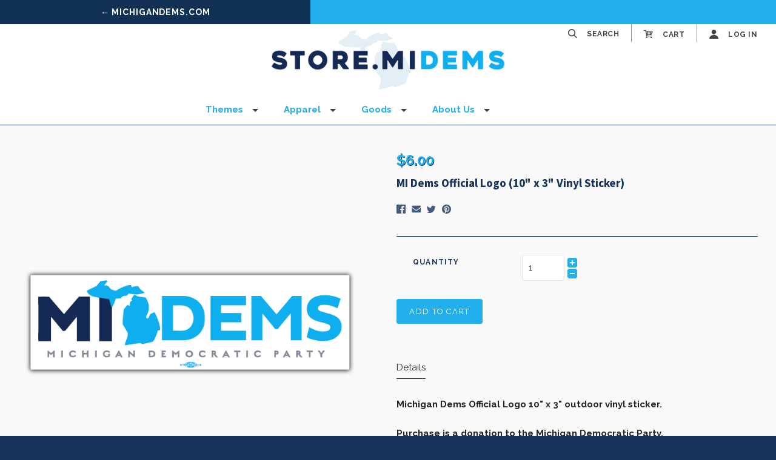

--- FILE ---
content_type: text/html; charset=UTF-8
request_url: https://store.michigandems.com/mi-dems-official-logo-10-x-3-vinyl-sticker/
body_size: 11137
content:

<!doctype html>
<html class="no-js" lang="en">

<head>
  <script>document.documentElement.className = document.documentElement.className.replace(/\bno-js\b/,'js');</script>
  <meta charset="utf-8">
  <meta http-equiv="X-UA-Compatible" content="IE=edge,chrome=1">
  <meta name="viewport" content="width=device-width, height=device-height, initial-scale=1, maximum-scale=1">
  <!--<meta name="twitter:card" content="summary_large_image">-->
  <!--<meta name="twitter:title" content="Michigan Democratic Party Webstore">-->
  <!--<meta name="twitter:description" content="Official Webstore of the Michigan Democratic Party">-->
  <!--<meta name="twitter:image" content="https://cdn11.bigcommerce.com/s-tyjzf1amri/images/stencil/original/content/og-image.png">-->
  
  <!--<meta property="og:title" content="MI Dems Official Logo (10&quot; x 3&quot; Vinyl Sticker) - Michigan Democratic Party Webstore">-->
  <!--<meta property="og:description" content="">-->
  <!--<meta property="og:url" content="https://store.michigandems.com/">-->
  <!--<meta property="og:type" content="website">-->
  <!--<meta property="og:image" content="https://cdn11.bigcommerce.com/s-tyjzf1amri/images/stencil/original/content/og-image.png">-->

  <!-- Twitter fallback -->
  <!--<meta name="twitter:card" content="summary_large_image">-->
  <!--<meta name="twitter:title" content="MI Dems Official Logo (10&quot; x 3&quot; Vinyl Sticker) - Michigan Democratic Party Webstore">-->
  <!--<meta name="twitter:description" content="">-->
  <!--<meta name="twitter:image" content="https://cdn11.bigcommerce.com/s-tyjzf1amri/images/stencil/original/content/og-image.png">-->
  
  <!-- Open Graph -->
<meta property="og:title" content="MI Dems Official Logo (10&quot; x 3&quot; Vinyl Sticker) - Michigan Democratic Party Webstore">
<meta property="og:description" content="">
<meta property="og:url" content="https://store.michigandems.com/">
<meta property="og:type" content="website">
<meta property="og:image" content="https://cdn11.bigcommerce.com/s-tyjzf1amri/images/stencil/original/content/og-image.png">

<!-- Twitter -->
<meta name="twitter:card" content="summary_large_image">
<meta name="twitter:title" content="MI Dems Official Logo (10&quot; x 3&quot; Vinyl Sticker) - Michigan Democratic Party Webstore">
<meta name="twitter:description" content="">
<meta name="twitter:image" content="https://cdn11.bigcommerce.com/s-tyjzf1amri/images/stencil/original/content/og-image.png">


  
  <link href="https://fonts.googleapis.com/css?family=Fjalla+One" rel="stylesheet">

  <meta property="product:price:amount" content="6" /><meta property="product:price:currency" content="USD" /><meta property="og:url" content="https://store.michigandems.com/mi-dems-official-logo-10-x-3-vinyl-sticker/" /><meta property="og:site_name" content="Michigan Democratic Party Webstore" /><meta name="keywords" content="Michigan Democratic Party Webstore"><link rel='canonical' href='https://store.michigandems.com/mi-dems-official-logo-10-x-3-vinyl-sticker/' /><meta name='platform' content='bigcommerce.stencil' /><meta property="og:type" content="product" />
<meta property="og:title" content="MI Dems Official Logo (10&quot; x 3&quot; Vinyl Sticker)" />
<meta property="og:description" content="Webstore for the Michigan Democratic Party" />
<meta property="og:image" content="https://cdn11.bigcommerce.com/s-tyjzf1amri/products/125/images/376/michiganDemsLogoBumpersticker_stickerSingle__35857.1506975645.500.750.png?c=2" />
<meta property="og:availability" content="instock" />
<meta property="pinterest:richpins" content="enabled" />

  <title>MI Dems Official Logo (10&quot; x 3&quot; Vinyl Sticker) - Michigan Democratic Party Webstore</title>

  

  <link href="https://cdn11.bigcommerce.com/s-tyjzf1amri/product_images/favicon.png?t=1506025307" rel="shortcut icon">

  <style type="text/css">
    @font-face {
      font-family: "form-icons";
      src: url(https://cdn11.bigcommerce.com/s-tyjzf1amri/stencil/182d7c10-8137-0135-5e1e-525400dfdca6/e/bafdd5c0-5f6c-013e-6801-2a60987e8f8a/fonts/form-icons.eot);
      src: url(https://cdn11.bigcommerce.com/s-tyjzf1amri/stencil/182d7c10-8137-0135-5e1e-525400dfdca6/e/bafdd5c0-5f6c-013e-6801-2a60987e8f8a/fonts/form-icons.woff) format("woff");
      font-weight: normal;
      font-style: normal;
    }
    .main-site-header-bar {
         width:100%;
         background-color:#23afeb;
         height:40px;
     }
    .main-site-button {
        float: left;
        height: 100%;
        width: 40%;
        text-align: center;
        padding-top: 9px;
        font-weight: bold;
        color: #ffffff;
        background-color: #113154;
        transition:background-color .25s ease-out, color .25s ease-out;
    }
    .main-site-button:hover {
        background-color: #2a84c0;
    }
    a.main-site-text {
        color: #000000;
        font-size: 14px;
        font-weight: bold;
        letter-spacing: 0.0625em;
    }
    .all-products-button {
        color: #ffffff; 
        background-color: #23afeb; 
        height: 40px; 
        width: 200px; 
        margin: 0 auto; 
        text-align: center; 
        padding: 9px 18px 10px 18px;
        transition:background-color .25s ease-out, color .25s ease-out;
        border-radius: 3px;
        font-weight: bold !important;
    }
    .all-products-button:hover {
        background-color: #56c1ee;
    }
    .main-header {
        padding-top: 0px !important;
    }
    .page-banner-inner {
        padding: 0px !important;
        border: none !important;
    }
    .banner {
        font-weight: bold !important;
        background-color: #113154 !important;
        color: #fff !important;
        text-shadow: 1px 1px 1px #23afeb !important;
    }
    .header-branding {
        padding-top: 10px!important;
        margin-bottom: 10px!important;
    }
    .header-tools-item {
        border-left-color: #23afeb !important;
    }
    .search-input {
        font-size: .75rem !important;
        font-weight: bold !important;
        background-color: #23afeb !important;
        border-color: #16325d !important;
        color: #16325d !important;
        top: 0px !important;
        height: 30px !important;
        line-height: 30px !important;
    }
    .cart-count {
        background-color: #16325d !important;
        color: #23afeb !important;
        font-weight: bold !important;
    }
    .header-tools-item.visible {
        border-color: #113154 !important;
        border-bottom-color: #f9f9f9 !important;
        z-index: 1 !important;
    }
    .cart-preview-body {
        font-weight: bold !important;
        background-color: #113154 !important;
        color: #fff !important;
    }
    .cart-preview-list-item-name a {
        font-size: .9rem !important;
        color: #fff !important;
    }
    .cart-preview-list-item-price span {
        color: #23afeb !important;
    }
    .cart-preview-subtotal {
        font-weight: bold !important;
        color: #113154 !important;
    }
    .cart-preview-footer {
        background-color: #113154 !important;
    }
    .navigation-tier {
        margin-left: 23% !important;
    }
    .nav-menu-item.menu-open {
        border-color: #113154 !important;
    }
    .nav-submenu {
        border-color: #113154 !important;
        padding-top: 0px !important;
        padding-bottom: 0px !important;
    }
    .nav-menu-item>a, .nav-submenu-item>a {
        color: #23afeb !important;
        font-weight: bold !important;
    }
    .nav-menu-item>a:hover, .nav-submenu-item>a:hover {
        color: #16325d !important;
        font-weight: bold !important;
    }
    .navigation-wrap {
        padding-bottom: 0px !important;
        border-bottom: 1px solid #16325d !important;
    }
    .carousel-wrap {
        background-color: #f9f9f9 !important;
    }
    .layout-block {
        padding-top: 15px !important;
        padding-bottom: 15px !important;
    }
    .section-title, .page-title, .category-title {
        font-family: Raleway !important;
        font-size: 20px !important;
        font-weight: bold !important;
        letter-spacing: .1px !important;
        text-transform: uppercase !important;
        color: #16325d !important;
    }
    .product-grid-item-details {
        width: 100% !important;
    }
    .product-item-title>a, .single-product-title {
        font-size: .9rem !important;
        font-weight: bold !important;
        letter-spacing: 0px !important;
        color: #16325d !important;
    }
    .price-without-tax {
        font-size: 1.5rem !important;
        font-weight: bold !important;
        color: #23afeb !important;
        text-shadow: .5px .5px .5px #16325d !important;
    }
    .single-product-title {
        font-size: 1.2rem !important;
        letter-spacing: 0px !important;
    }
    .form-field-title {
        font-weight: bold !important;
        float: left !important;
        width: 150px !important;
        text-align: center !important;
        vertical-align: top !important;
        margin-top: 3px !important;
    }
    .form-field-control {
        color: #252525 !important;
    }
    .form-field-rectangle .rectangle-text {
        font-weight: bold !important;
    }
    .form-field-rectangle .form-input:checked+.rectangle-text {
        background-color: #113154 !important;
        border-color: #23afeb !important;
        color: #23afeb !important;
    }
    .quantity-input-wrap {
        margin-left: 9.5% !important;
    }
    .prodDesc {
        font-weight: bold !important;
        color: #252525 !important;
    }
    .cart-table-header-item {
        background-color: #113154 !important;
        color: #23afeb !important;
    }
    .cart-item-name>a, .cart-item-value {
        font-weight: bold !important;
        letter-spacing: 0px !important;
        color: #113154 !important;
    }
    .cart-item-options {
        color: #252525 !important;
    }
    .cart-totals-heading {
        text-align: center !important;
        color: #23afeb !important;
    }
    .main-footer {
        background-color: #04263f !important;
    }
    .main-footer .container {
        padding: 20px 10px !important;
    }
    .footer-left {
        display: flex !important;
        justify-content: center !important;
        margin: auto !important;
        float: none !important;
    }
    .footer-section-title, .footer-navigation-list-item {
        font-family: Raleway !important;
        font-weight: bold !important;
        text-align: center !important;
    }
    .footer-section-title {
        font-size: .8rem !important;
        text-transform: uppercase !important;
        color: #23afeb !important;
    }
    .footer-navigation-list-item>a {
        font-size: .8rem !important;
    }
    .footer-copyright {
        font-size: .75rem !important;
        background-color: #04263f !important;
		margin-bottom: 0px !important;
  	}
  	.footer-address {
  	    text-align: center !important;
  	    background-color: #23afeb !important;
  	    color: #fff !important;
  	    margin-top: 5px !important;
  	}
  	.footer-address p {
  	    font-size: .75rem !important;
  	    font-weight: bold !important;
  	    color: #04263f !important;
  	    margin: 0 auto !important;
  	}
  	.footer-copyright p {
  	    font-weight: bold !important;
  	    color: #fff !important;
		margin: 5px !important;
  	}
    .paidfor {
        font-family: 'Fjalla One';
        font-size: .75rem;
        text-align: center !important;
        text-transform: uppercase;
        border: 2px solid #23afeb !important;
        color: #23afeb !important;
        line-height: 1;
        margin: 0 auto;
        padding: .4625rem .75rem;
        width: 50% !important;
    }
    @media screen and (max-width: 1040px) {
		.main-site-button {
            width: 30%;
        }
        .navigation-tier {
            margin-left: 0% !important;
        }
        .main-footer .container {
		    padding-bottom: 0px !important;
  	    }
        .footer-navigation {
            margin-bottom: 25px !important;
        }
    }
    @media screen and (max-width: 800px) {
		.main-site-button {
            width: 30%;
        }
        .mobile-branding, .mobile-actions, .mobile-action-item {
            border-color: #fff !important;
        }
        .mobile-search-wrapper {
            background-color: #23afeb !important;
        }
        .mobile-search-wrapper.search-form {
            font-weight: bold !important;
        }
        .mobile-search-wrapper .search-input {
            background-color: #fff !important;
            border-color: #113154 !important;
            color: #113154 !important;
        }
        .nav-menu-item>a {
            border-color: #f9f9f9 !important;
        }
        .nav-menu-item.menu-open>a {
            margin-bottom: 0 !important;
        }
        .navigation-tier {
            margin-left: 0% !important;
        }
        .quantity-input-wrap {
            margin-left: -22% !important;
        }
    }
    @media screen and (max-width: 600px) {
		.main-site-button {
            width: 100%;
        }
        .navigation-tier {
            margin-left: 0% !important;
        }
    }
  </style>

  <link data-stencil-stylesheet href="https://cdn11.bigcommerce.com/s-tyjzf1amri/stencil/182d7c10-8137-0135-5e1e-525400dfdca6/e/bafdd5c0-5f6c-013e-6801-2a60987e8f8a/css/theme-57068870-26e0-0136-a96f-525400dfdca6.css" rel="stylesheet">

  <link href="https://fonts.googleapis.com/css?family=Montserrat:400%7CKarla:400%7CRaleway:300,400,700%7CSource+Sans+Pro:300,400,400italic,700&display=swap" rel="stylesheet">

  <!-- Start Tracking Code for analytics_facebook -->

<script>
!function(f,b,e,v,n,t,s){if(f.fbq)return;n=f.fbq=function(){n.callMethod?n.callMethod.apply(n,arguments):n.queue.push(arguments)};if(!f._fbq)f._fbq=n;n.push=n;n.loaded=!0;n.version='2.0';n.queue=[];t=b.createElement(e);t.async=!0;t.src=v;s=b.getElementsByTagName(e)[0];s.parentNode.insertBefore(t,s)}(window,document,'script','https://connect.facebook.net/en_US/fbevents.js');

fbq('set', 'autoConfig', 'false', '293228154614727');
fbq('dataProcessingOptions', ['LDU'], 0, 0);
fbq('init', '293228154614727', {"external_id":"67d69ed8-cb06-4dad-8bc1-d867890bbb03"});
fbq('set', 'agent', 'bigcommerce', '293228154614727');

function trackEvents() {
    var pathName = window.location.pathname;

    fbq('track', 'PageView', {}, "");

    // Search events start -- only fire if the shopper lands on the /search.php page
    if (pathName.indexOf('/search.php') === 0 && getUrlParameter('search_query')) {
        fbq('track', 'Search', {
            content_type: 'product_group',
            content_ids: [],
            search_string: getUrlParameter('search_query')
        });
    }
    // Search events end

    // Wishlist events start -- only fire if the shopper attempts to add an item to their wishlist
    if (pathName.indexOf('/wishlist.php') === 0 && getUrlParameter('added_product_id')) {
        fbq('track', 'AddToWishlist', {
            content_type: 'product_group',
            content_ids: []
        });
    }
    // Wishlist events end

    // Lead events start -- only fire if the shopper subscribes to newsletter
    if (pathName.indexOf('/subscribe.php') === 0 && getUrlParameter('result') === 'success') {
        fbq('track', 'Lead', {});
    }
    // Lead events end

    // Registration events start -- only fire if the shopper registers an account
    if (pathName.indexOf('/login.php') === 0 && getUrlParameter('action') === 'account_created') {
        fbq('track', 'CompleteRegistration', {}, "");
    }
    // Registration events end

    

    function getUrlParameter(name) {
        var cleanName = name.replace(/[\[]/, '\[').replace(/[\]]/, '\]');
        var regex = new RegExp('[\?&]' + cleanName + '=([^&#]*)');
        var results = regex.exec(window.location.search);
        return results === null ? '' : decodeURIComponent(results[1].replace(/\+/g, ' '));
    }
}

if (window.addEventListener) {
    window.addEventListener("load", trackEvents, false)
}
</script>
<noscript><img height="1" width="1" style="display:none" alt="null" src="https://www.facebook.com/tr?id=293228154614727&ev=PageView&noscript=1&a=plbigcommerce1.2&eid="/></noscript>

<!-- End Tracking Code for analytics_facebook -->


<script src="https://www.google.com/recaptcha/api.js" async defer></script>
<script type="text/javascript">
var BCData = {"product_attributes":{"sku":null,"upc":null,"mpn":null,"gtin":null,"weight":null,"base":true,"image":null,"stock":null,"instock":true,"stock_message":null,"purchasable":true,"purchasing_message":null,"call_for_price_message":null,"price":{"without_tax":{"formatted":"$6.00","value":6,"currency":"USD"},"tax_label":"Tax"}}};
</script>

<script nonce="">
(function () {
    var xmlHttp = new XMLHttpRequest();

    xmlHttp.open('POST', 'https://bes.gcp.data.bigcommerce.com/nobot');
    xmlHttp.setRequestHeader('Content-Type', 'application/json');
    xmlHttp.send('{"store_id":"999616870","timezone_offset":"-4.0","timestamp":"2026-01-25T22:31:02.89721700Z","visit_id":"12923d92-0239-47cd-aebe-16eabc61e017","channel_id":1}');
})();
</script>

  

  <script>
  Theme = {};

  Theme.version = '1.1.12';
  Theme.shopName = 'Michigan Democratic Party Webstore';

  Theme.carousel = {
    delay: ''
  };

  Theme.localization = {
    cart: {
      outOfStock: 'cart.out_of_stock',
      errorMessageGeneral: 'cart.error',
      itemsInCart: 'View Cart'
    },
    product: {
      addSuccess: '*product* has been successfully added to your *cart_link*. Feel free to *continue_link* or *checkout_link*.',
      outOfStock: 'Unfortunately, we do not have *quantity* in stock.',
      zeroQuantity: 'You must select a quantity of at least 1 or more in order to purchase.',
      errorMessageGeneral: 'We were unable to add this product to your cart. Please try again later. Contact us if you continue to have issues.',
      cartLink: 'cart',
      homeLink: 'continue shopping',
      checkoutLink: 'check out',
      addToCart: 'Add to Cart',
      preOrder: 'Pre-Order Now',
      soldOut: 'Sold Out'
    },
    urls: {
      cart: '/cart.php',
      checkout: '/checkout'
    }
  }

  Theme.messages = {
    cart: {
      "remove_item": "Do you want to remove this product from your cart?"
    },
    contact_us_errors: {
      "email": "forms.contact_us.errors.email",
      "message": "forms.contact_us.errors.message"
    }
  }
</script>
  












































  <!-- snippet location html_head -->

  
<script type="application/ld+json">
  {
    "@context": "http://schema.org",
    "@type": "WebSite",
    "name": "Michigan Democratic Party Webstore",
    "url": "https://store.michigandems.com/"
  }
</script></head>

<body class="template-product





  full-width-banners

 mobile-nav-closed" data-currency-token="$" data-currency-location="left">
    
<!-- New Header Bar Button -->
	<div class="main-site-header-bar">    
		<a href="https://michigandems.com/" class="main-site-text"><div class="main-site-button">&larr; MICHIGANDEMS.COM</div></a>    
	</div>
<!-- -->
    
<!-- CUSTOM_HTML: Main Site Header Banner --
	<div class="main-site-header-bar">    
		<a href="https://michigandems.com/"><img src="https://cdn3.bigcommerce.com/s-tyjzf1amri/product_images/uploaded_images/michigan-trans.png" class="main-site-image" height="25" width="28"></a>     
		<div class="main-site-link-wrapper"><a href="https://michigandems.com/" class="main-site-link">Michigan Democratic Party Main Site</a></div>    
	</div>
-- CUSTOM_HTML -->

    

  


    <header class="main-header logo-center" role="banner">
  <section class="header-inner">

    <div class="header-branding">
        <a class="header-branding-logo" href="https://store.michigandems.com/">
          <img class="header-branding-image" src="https://cdn11.bigcommerce.com/s-tyjzf1amri/images/stencil/500x200/store-logo_1506977814__57068.original.png" alt="Michigan Democratic Party Webstore">
        </a>
    </div>

    <div class="header-tools">
  <ul class="header-tools-inner">

    <li class="header-tools-item navigation-toggle-mobile-container">
      <button class="navigation-toggle-mobile-wrapper">
        <span class="navigation-toggle-mobile"><i class="icon-menu"></i></span>
      </button>
    </li>

    <li class="header-tools-item search-toggle">
      <a href="#">
        <i class="icon-search"></i>
        <span class="label">Search</span>
      </a>

      <div class="search-form-wrapper">
        <!-- snippet location forms_search -->

        <form class="search-form" action="/search.php">
          <input class="search-input" name="search_query" placeholder="Search">
          <button class="search-submit" type="submit">
            <i class="icon-search"></i>
            <span class="show-for-sr">
              search.submit
            </span>
          </button>
        </form>
      </div>
    </li>

    <li class="header-tools-item cart-toggle ">
      <a class="cart-preview-trigger" href="#">
        <i class="icon-cart"></i>
        <span class="label">Cart</span>
      </a>
      <div class="cart-preview">
        

<div class="cart-preview-wrap">

    <p class="cart-preview-empty">Your shopping cart is currently empty.</p>
</div>
      </div>
    </li>

      <li class="header-tools-item">
          <a href="/login.php">
            <i class="icon-user"></i>
            <span class="label">Log in</span>
          </a>
      </li>

  </ul>
</div>

    <!-- snippet location header -->

  </section>
</header>

<section class="navigation-wrap">
  <nav class="navigation">

    <button class="navigation-toggle-mobile-wrapper close">
      <span class="navigation-toggle-mobile"><i class="icon-close"></i></span>
    </button>

    <div class="mobile-branding">
        <a class="header-branding-logo" href="https://store.michigandems.com/">
          <img class="header-branding-image" src="https://cdn11.bigcommerce.com/s-tyjzf1amri/images/stencil/500x200/store-logo_1506977814__57068.original.png" alt="Michigan Democratic Party Webstore">
        </a>
    </div>

    <ul class="mobile-actions">

      <li class="mobile-action-item search-toggle">
        <a href="#"><i class="icon-search"></i></a>
      </li>

      <li class="mobile-action-item cart-count-preview">
        <a href="/cart.php">
          <i class="icon-cart"></i>
        </a>
        <div class="cart-preview">
          

<div class="cart-preview-wrap">

    <p class="cart-preview-empty">Your shopping cart is currently empty.</p>
</div>
        </div>
      </li>

        <li class="mobile-action-item user-account">
            <a class="navUser-action" href="/login.php"><i class="icon-user"></i></a>
        </li>

    </ul>

    <div class="mobile-search-wrapper search-form-wrapper">
      <form class="search-form" action="/search.php">
        <input class="search-input" name="search_query" placeholder="Search">
      </form>
    </div>

    <ul class="navigation-tier nav-menu" data-primary-tier>

  <li class="nav-menu-item">
  </li>

       <li class="nav-menu-item has-dropdown" data-primary-toggle>
         <a href="https://store.michigandems.com/categories/">Themes</a>

  <i class="icon-plus nav-icon" data-flyout-toggle></i>

  <ul class="navigation-tier nav-submenu" data-flyout-tier>
        <li class="nav-submenu-item">
          <a href="https://store.michigandems.com/categories/">All Themes</a>
        </li>
      <li class="nav-submenu-item ">
        <a href="https://store.michigandems.com/democrats-deliver/">Democrats Deliver</a>

      </li>
      <li class="nav-submenu-item ">
        <a href="https://store.michigandems.com/michigan-democrats/">Michigan Democrats</a>

      </li>
      <li class="nav-submenu-item ">
        <a href="https://store.michigandems.com/mdp-action/">Issues &amp; Themes</a>

      </li>
      <li class="nav-submenu-item ">
        <a href="https://store.michigandems.com/one-campaign-for-michigan/">ONE Campaign for Michigan</a>

      </li>
  </ul>
       </li>
       <li class="nav-menu-item has-dropdown" data-primary-toggle>
         <a href="https://store.michigandems.com/apparel/">Apparel</a>

  <i class="icon-plus nav-icon" data-flyout-toggle></i>

  <ul class="navigation-tier nav-submenu" data-flyout-tier>
        <li class="nav-submenu-item">
          <a href="https://store.michigandems.com/apparel/">All Apparel</a>
        </li>
      <li class="nav-submenu-item ">
        <a href="https://store.michigandems.com/hoodies-long-sleeve-tees/">Hoodies/Long Sleeves</a>

      </li>
      <li class="nav-submenu-item ">
        <a href="https://store.michigandems.com/apparel/tees/">Tees</a>

      </li>
  </ul>
       </li>
       <li class="nav-menu-item has-dropdown" data-primary-toggle>
         <a href="https://store.michigandems.com/goods/">Goods</a>

  <i class="icon-plus nav-icon" data-flyout-toggle></i>

  <ul class="navigation-tier nav-submenu" data-flyout-tier>
        <li class="nav-submenu-item">
          <a href="https://store.michigandems.com/goods/">All Goods</a>
        </li>
      <li class="nav-submenu-item ">
        <a href="https://store.michigandems.com/can-coolers/">Can Coolers</a>

      </li>
      <li class="nav-submenu-item ">
        <a href="https://store.michigandems.com/goods/stickers-magnets/">Stickers / Magnets</a>

      </li>
      <li class="nav-submenu-item ">
        <a href="https://store.michigandems.com/totes/">Totes</a>

      </li>
      <li class="nav-submenu-item ">
        <a href="https://store.michigandems.com/goods/yard-signs/">Yard Signs</a>

      </li>
      <li class="nav-submenu-item ">
        <a href="https://store.michigandems.com/goods/buttons/">Buttons</a>

      </li>
      <li class="nav-submenu-item ">
        <a href="https://store.michigandems.com/goods/mugs/">Mugs</a>

      </li>
  </ul>
       </li>

     <li class="nav-menu-item has-dropdown" data-primary-toggle>
       <a href="https://store.michigandems.com/about-us/">About Us</a>

  <i class="icon-plus nav-icon" data-flyout-toggle></i>

  <ul class="navigation-tier nav-submenu" data-flyout-tier>
          <li class="nav-submenu-item">
            <a href="https://store.michigandems.com/about-us/">About Us</a>
          </li>
      <li class="nav-submenu-item ">
        <a href="https://store.michigandems.com/contact-us/">Contact Us</a>

      </li>
      <li class="nav-submenu-item ">
        <a href="https://store.michigandems.com/shipping-returns/">Shipping &amp; Returns</a>

      </li>
      <li class="nav-submenu-item ">
        <a href="https://michigandems.com/">MDP Homepage</a>

      </li>
  </ul>
     </li>

    <li class="nav-menu-item mobile-list-item">
        <a href="/login.php">Log in</a>
    </li>

</ul>

    <div class="header-currency-selector">
          </div>

  </nav>

  <div class="navigation-overlay"></div>

</section>

  <div class="main-content">
    
  <header class="sub-header">
    <ul class="breadcrumb-container">
</ul>  </header>

  <section class="layout-block">
    <div class="single-product-wrap" data-product-container>

      <!-- Left Column -->
      <div class="single-product-left ">
        <div class="single-product-slideshow-wrapper">
          <div class="product-slideshow ">
  <div class="product-slideshow-images" data-slideshow-position="0" data-product-images>
        <a class="product-slideshow-zoom" href="https://cdn11.bigcommerce.com/s-tyjzf1amri/images/stencil/1000x1000/products/125/376/michiganDemsLogoBumpersticker_stickerSingle__35857.1506975645.png?c=2" data-product-images-zoom>
          <img class="product-slideshow-image" data-image-position="0" src="https://cdn11.bigcommerce.com/s-tyjzf1amri/images/stencil/1000x1000/products/125/376/michiganDemsLogoBumpersticker_stickerSingle__35857.1506975645.png?c=2" alt="MI Dems Official Logo (10&quot; x 3&quot; Vinyl Sticker)" data-product-images-main>
        </a>
  </div>



  <div class="spinner">
  <div class="spinner-circle1 spinner-circle"></div>
  <div class="spinner-circle2 spinner-circle"></div>
  <div class="spinner-circle3 spinner-circle"></div>
  <div class="spinner-circle4 spinner-circle"></div>
  <div class="spinner-circle5 spinner-circle"></div>
  <div class="spinner-circle6 spinner-circle"></div>
  <div class="spinner-circle7 spinner-circle"></div>
  <div class="spinner-circle8 spinner-circle"></div>
  <div class="spinner-circle9 spinner-circle"></div>
  <div class="spinner-circle10 spinner-circle"></div>
  <div class="spinner-circle11 spinner-circle"></div>
  <div class="spinner-circle12 spinner-circle"></div>
</div>
</div>
        </div>
      </div>

      <!-- Right Column -->
      <div class="single-product-right">
        <div class="product-details" data-product-details data-product-title="MI Dems Official Logo (10&quot; x 3&quot; Vinyl Sticker)">
  <div class="single-product-alerts">
    <div class="product-message alert" data-product-message></div>


  </div>

  <div class="single-product-information">

    <div class="single-product-price">
        <div class="product-price" itemprop="offers" itemscope itemtype="http://schema.org/Offer">



        <span class="price-without-tax">
          <span data-product-price-wrapper="without-tax">
            <span data-product-price>
              $6.00
            </span>

          </span>

        </span>


</div>
    </div>

    <h1 class="single-product-title">
      MI Dems Official Logo (10&quot; x 3&quot; Vinyl Sticker)
    </h1>



      <div class="single-product-sharing">
        <section class="sharing-buttons">


      <a class="sharing-button" href="http://www.facebook.com/sharer.php?u=https://store.michigandems.com/mi-dems-official-logo-10-x-3-vinyl-sticker/" onclick="window.open('http://www.facebook.com/sharer.php?u=https://store.michigandems.com/mi-dems-official-logo-10-x-3-vinyl-sticker/', 'newwindow', 'width=600, height=450'); return false;">
        <i class="icon-facebook"></i>
      </a>












      <a class="sharing-button" href="mailto:?Subject=MI Dems Official Logo (10&quot; x 3&quot; Vinyl Sticker)&amp;Body=I%20saw%20this%20and%20thought%20of%20you!%20 https://store.michigandems.com/mi-dems-official-logo-10-x-3-vinyl-sticker/">
        <i class="icon-mail"></i>
      </a>










      <a class="sharing-button" href="https://twitter.com/share?url=https://store.michigandems.com/mi-dems-official-logo-10-x-3-vinyl-sticker/&text=MI Dems Official Logo (10&quot; x 3&quot; Vinyl Sticker)" onclick="window.open('https://twitter.com/share?url=https://store.michigandems.com/mi-dems-official-logo-10-x-3-vinyl-sticker/&text=MI Dems Official Logo (10&quot; x 3&quot; Vinyl Sticker)', 'newwindow', 'width=600, height=450'); return false;">
        <i class="icon-twitter"></i>
      </a>









      <a class="sharing-button" href="javascript:void((function()%7Bvar%20e=document.createElement('script');e.setAttribute('type','text/javascript');e.setAttribute('charset','UTF-8');e.setAttribute('src','http://assets.pinterest.com/js/pinmarklet.js?r='+Math.random()*99999999);document.body.appendChild(e)%7D)());">
        <i class="icon-pinterest"></i>
      </a>














</section>
      </div>


    <div class="single-product-meta-wrap">



</div>
  </div>

  <div class="single-product-form">
    <form
      class="form"
      method="post"
      action="https://store.michigandems.com/cart.php"
      enctype="multipart/form-data"
      data-product-options-count="1"
      data-product-form data-validated-form>

      <input type="hidden" name="action" value="add">
      <input type="hidden" name="product_id" value="125" data-product-id>

          <div class="product-quantity" data-product-quantity>
            <label class="form-label" for="quantity">
              <span class="form-field-title">Quantity</span>

              <div class="quantity-input-wrap">
                <div class="form-field-control">
                  <input
                    class="quantity-input form-input"
                    type="text"
                    name="qty[]"
                    value="1"
                    min="0"
                    max=""
                    data-product-quantity-input
                  >
                  <div class="product-quantity-toggle-wrapper">
                    <span class="quantity-toggle quantity-increment button" data-product-quantity-change data-quantity-increment>
                      <i class="increment-icon icon-plus"></i>
                    </span>
                    <span class="quantity-toggle quantity-decrement button" data-product-quantity-change data-quantity-decrement>
                      <i class="decrement-icon icon-minus"></i>
                    </span>
                  </div>
                </div>
              </div>
            </label>
          </div>

      <div class="single-product-options">
          <div class="product-options" data-product-option-change>
              
<div class="form-field form-field-options form-field-select form-required"
  data-product-attribute="set-select">
  <label class="form-label">
    <span class="form-field-title">
      Product Type
      <span class="required-text">*</span>
    </span>
    <span class="form-field-control">
      <div class="form-select-wrapper">
        <select
          class="form-input form-select"
          id="attribute-536"
          name="attribute[536]"
          
          aria-required="true">
          <option value=""  disabled>Pick One</option>
            <option value="123" selected data-product-attribute-value="123">Vinyl Sticker -- Single</option>
        </select>
      </div>
    </span>
  </label>
</div>

          </div>

      </div>

    </form>
  </div>

  <div class="form-actions single-product-add-to-cart" data-product-add>
      <div class="product-add-button-wrapper">
        <button class="product-add-button button " data-button-purchase  >
          <span data-button-text>
                Add to Cart
          </span>
        </button>
        <div class="spinner">
  <div class="spinner-circle1 spinner-circle"></div>
  <div class="spinner-circle2 spinner-circle"></div>
  <div class="spinner-circle3 spinner-circle"></div>
  <div class="spinner-circle4 spinner-circle"></div>
  <div class="spinner-circle5 spinner-circle"></div>
  <div class="spinner-circle6 spinner-circle"></div>
  <div class="spinner-circle7 spinner-circle"></div>
  <div class="spinner-circle8 spinner-circle"></div>
  <div class="spinner-circle9 spinner-circle"></div>
  <div class="spinner-circle10 spinner-circle"></div>
  <div class="spinner-circle11 spinner-circle"></div>
  <div class="spinner-circle12 spinner-circle"></div>
</div>
      </div>
  </div>

    <div class="single-product-tabs">
      <ul class="tabs-navigation" data-tabs>
          <li class="tab-title"><a href="#product-details">Details</a></li>

          <li class="tab-title"><a href="#product-reviews">Reviews</a></li>

      </ul>

      <div class="tabs-content">
          <div class="tabs-content-panel" id="product-details">
            <div class="product-description rte">
              <div class="prodDesc"> Michigan Dems Official Logo 10" x 3" outdoor vinyl sticker.<br/><br/> Purchase is a donation to the <a href="https://michigandems.com/" target="_blank" style="text-decoration:underline;">Michigan Democratic Party</a>.<br/><br/> Orders ship within 7 business days.<br/><br/> Union Made and Made-In-USA.<br/><br/> </div>

              <!-- snippet location product_description -->
            </div>
          </div>

          <div class="tabs-content-panel" id="product-reviews">
              <p>There are no reviews yet.</p>
              <a href="#modal-review-form" class="button button-alt review-link">Leave a Review</a>
          </div>

      </div>
    </div>

  <!-- snippet location product_details -->
</div>

<div id="modal-review-form" class="review-modal-container">
  <a href="#" class="modal-close">
    <i class="icon-close"></i>
  </a>

  <div class="modal-body">
    <div class="review-image-column">
      <figure class="review-image-container">
          <img src="https://cdn11.bigcommerce.com/s-tyjzf1amri/images/stencil/750x750/products/125/376/michiganDemsLogoBumpersticker_stickerSingle__35857.1506975645.png?c=2">
      </figure>
    </div>

    <div class="review-form-column">
      <h2 class="review-form-heading">Leave a Review</h2>
      <form class="form form-leave-review" action="/postreview.php" method="post" data-form-leave-review data-validated-form>

        <div class="form-field review-form-stars">
          <div class="show-for-sr">
            Your Rating:
          </div>
          <fieldset class="input-stars form-fieldset">
            <input type="radio" id="5-stars" class="form-input show-for-sr" name="revrating" value="5" required data-vd-message-required="Please choose a rating.">
            <label for="5-stars" class="star" title="product.reviews.stars_count">
              <i class="icon-star"></i>
              <span class="show-for-sr">product.reviews.stars_count</span>
            </label>
            <input type="radio" id="4-stars" class="form-input show-for-sr" name="revrating" value="4" required data-vd-message-required="Please choose a rating.">
            <label for="4-stars" class="star" title="product.reviews.stars_count">
              <i class="icon-star"></i>
              <span class="show-for-sr">product.reviews.stars_count</span>
            </label>
            <input type="radio" id="3-stars" class="form-input show-for-sr" name="revrating" value="3" required data-vd-message-required="Please choose a rating.">
            <label for="3-stars" class="star" title="product.reviews.stars_count">
              <i class="icon-star"></i>
              <span class="show-for-sr">product.reviews.stars_count</span>
            </label>
            <input type="radio" id="2-stars" class="form-input show-for-sr" name="revrating" value="2" required data-vd-message-required="Please choose a rating.">
            <label for="2-stars" class="star" title="product.reviews.stars_count">
              <i class="icon-star"></i>
              <span class="show-for-sr">product.reviews.stars_count</span>
            </label>
            <input type="radio" id="1-stars" class="form-input show-for-sr" name="revrating" value="1" required data-vd-message-required="Please choose a rating.">
            <label for="1-stars" class="star" title="product.reviews.stars_count">
              <i class="icon-star"></i>
              <span class="show-for-sr">product.reviews.stars_count</span>
            </label>
          </fieldset>
        </div>

        
<div class="form-field form-field-common form-field-text  form-required" id="revfromname">
  <label class="form-label">
    <span class="form-field-title">
      Name
      <span class="required-text">*</span>
    </span>
    <span class="form-field-control">
      <input class="form-input"
        id="input-revfromname"
        name="revfromname"
        type="text"
        placeholder="Name"
        
        
        required
        aria-required="true">
    </span>
  </label>
</div>

        
<div class="form-field form-field-common form-field-email  form-required" id="rating-email">
  <label class="form-label">
    <span class="form-field-title">
      Email Address
      <span class="required-text">*</span>
    </span>
    <span class="form-field-control">
      <input class="form-input"
        id="input-rating-email"
        name="email"
        type="email"
        placeholder="Email Address"
        
        
        required
        aria-required="true">
    </span>
  </label>
</div>

        
<div class="form-field form-field-common form-field-text  form-required" id="rating-title">
  <label class="form-label">
    <span class="form-field-title">
      Subject
      <span class="required-text">*</span>
    </span>
    <span class="form-field-control">
      <input class="form-input"
        id="input-rating-title"
        name="revtitle"
        type="text"
        placeholder="Subject"
        
        
        required
        aria-required="true">
    </span>
  </label>
</div>

        <div class="form-field form-field-common form-field-multiline form-required" id="rating-comment">
  <label class="form-label">
    <span class="form-field-title">
      Comments
      <span class="required-text">*</span>
    </span>
    <span class="form-field-control">
      <textarea
        class="form-input"
        id="textarea-rating-comment"
        name="revtext"
        placeholder="Comments"
        rows="6"
          required
        aria-required="true"></textarea>
    </span>
  </label>
</div>

        <div class="g-recaptcha" data-sitekey="6LcjX0sbAAAAACp92-MNpx66FT4pbIWh-FTDmkkz"></div><br/>

        <input type="hidden" name="product_id" value="125" />
        <input type="hidden" name="action" value="post_review" />

          <input type="hidden" name="throttleToken" value="1631ab2e-10f7-4b21-a5b7-f7200ec685b7" />

        <div class="form-field form-field-submit">
          <input type="submit" class="form-submit review-modal-submit button button-primary" value="Submit Review">
        </div>

      </form>
    </div>

  </div>
</div>

<script type="text/javascript" src="https://store.michigandems.com/javascript/product-details-mod5-1.js"></script>

      </div>

    </div>
  </section>

      <section class="layout-block related-products " data-quickshop>

  <h2 class="section-title">Related Products</h2>

  <div class="product-grid-container">
    <div class="product-grid-list">
      <div class="product-grid-list-items row-of-three">
          <article class="product-grid-item">

  <figure class="product-grid-item-thumbnail cropped-thumbnail aspect-one-by-one">
    <a class="cropped-thumbnail-block" href="https://store.michigandems.com/mi-dems-logo-graphic-on-pink-tee/" title="&quot;MI Dems&quot; logo graphic on (Pink Tee)"
      style="background-image:url(https://cdn11.bigcommerce.com/s-tyjzf1amri/images/stencil/750x750/products/172/573/miDemsLogo_pink_frontZoom__37398.1517250911.png?c=2);">

        <img src="https://cdn11.bigcommerce.com/s-tyjzf1amri/images/stencil/750x750/products/172/573/miDemsLogo_pink_frontZoom__37398.1517250911.png?c=2" alt="&quot;MI Dems&quot; logo graphic on (Pink Tee)">
    </a>




    <span class="quick-shop-trigger" data-quick-shop-trigger="172">Quick Shop</span>
  </figure>

  <div class="product-grid-item-details">
    <h3 class="product-item-title">
      <a href="https://store.michigandems.com/mi-dems-logo-graphic-on-pink-tee/" title="&quot;MI Dems&quot; logo graphic on (Pink Tee)">
        &quot;MI Dems&quot; logo graphic on (Pink Tee)
      </a>
    </h3>

    <div class="product-grid-item-price">
      <div class="product-price" itemprop="offers" itemscope itemtype="http://schema.org/Offer">

        <span class="price-without-tax">
          <span data-product-price-wrapper="without-tax">
            <span data-product-price>
              $32.00
            </span>

          </span>

        </span>

</div>
    </div>
  </div>

</article>
          <article class="product-grid-item">

  <figure class="product-grid-item-thumbnail cropped-thumbnail aspect-one-by-one">
    <a class="cropped-thumbnail-block" href="https://store.michigandems.com/mi-dems-logo-graphic-navy-tee/" title="&quot;MI Dems&quot; Logo Graphic (Navy Tee)"
      style="background-image:url(https://cdn11.bigcommerce.com/s-tyjzf1amri/images/stencil/750x750/products/132/524/miDems_navy_frontZoom__03347.1509550047.png?c=2);">

        <img src="https://cdn11.bigcommerce.com/s-tyjzf1amri/images/stencil/750x750/products/132/524/miDems_navy_frontZoom__03347.1509550047.png?c=2" alt="&quot;MI Dems&quot; Logo Graphic (Navy Tee)">
    </a>




    <span class="quick-shop-trigger" data-quick-shop-trigger="132">Quick Shop</span>
  </figure>

  <div class="product-grid-item-details">
    <h3 class="product-item-title">
      <a href="https://store.michigandems.com/mi-dems-logo-graphic-navy-tee/" title="&quot;MI Dems&quot; Logo Graphic (Navy Tee)">
        &quot;MI Dems&quot; Logo Graphic (Navy Tee)
      </a>
    </h3>

    <div class="product-grid-item-price">
      <div class="product-price" itemprop="offers" itemscope itemtype="http://schema.org/Offer">

        <span class="price-without-tax">
          <span data-product-price-wrapper="without-tax">
            <span data-product-price>
              $32.00
            </span>

          </span>

        </span>

</div>
    </div>
  </div>

</article>
          <article class="product-grid-item">

  <figure class="product-grid-item-thumbnail cropped-thumbnail aspect-one-by-one">
    <a class="cropped-thumbnail-block" href="https://store.michigandems.com/mi-dems-logo-graphic-on-white-tee/" title="&quot;MI Dems&quot; logo graphic on  (White Tee)"
      style="background-image:url(https://cdn11.bigcommerce.com/s-tyjzf1amri/images/stencil/750x750/products/129/523/miDemsLogo_white_frontZoom__67309.1509550010.png?c=2);">

        <img src="https://cdn11.bigcommerce.com/s-tyjzf1amri/images/stencil/750x750/products/129/523/miDemsLogo_white_frontZoom__67309.1509550010.png?c=2" alt="&quot;MI Dems&quot; logo graphic on  (White Tee)">
    </a>




    <span class="quick-shop-trigger" data-quick-shop-trigger="129">Quick Shop</span>
  </figure>

  <div class="product-grid-item-details">
    <h3 class="product-item-title">
      <a href="https://store.michigandems.com/mi-dems-logo-graphic-on-white-tee/" title="&quot;MI Dems&quot; logo graphic on  (White Tee)">
        &quot;MI Dems&quot; logo graphic on  (White Tee)
      </a>
    </h3>

    <div class="product-grid-item-price">
      <div class="product-price" itemprop="offers" itemscope itemtype="http://schema.org/Offer">

        <span class="price-without-tax">
          <span data-product-price-wrapper="without-tax">
            <span data-product-price>
              $32.00
            </span>

          </span>

        </span>

</div>
    </div>
  </div>

</article>
      </div>
    </div>
  </div>

</section>

  
<script id="schema-product">

  var schema = document.createElement('script');
  schema.type = 'application/ld+json';
  schema.text = JSON.stringify({
    "@context": "http://schema.org/",
    "@type": "Product",
    "name": "MI Dems Official Logo (10&quot; x 3&quot; Vinyl Sticker)",
    "image": "https://cdn11.bigcommerce.com/s-tyjzf1amri/images/stencil/original/products/125/376/michiganDemsLogoBumpersticker_stickerSingle__35857.1506975645.png?c=2",
    "description": "&quot;&lt;div class=\&quot;prodDesc\&quot;&gt; Michigan Dems Official Logo 10\&quot; x 3\&quot; outdoor vinyl sticker.&lt;br/&gt;&lt;br/&gt; Purchase is a donation to the &lt;a href=\&quot;https://michigandems.com/\&quot; target=\&quot;_blank\&quot; style=\&quot;text-decoration:underline;\&quot;&gt;Michigan Democratic Party&lt;/a&gt;.&lt;br/&gt;&lt;br/&gt; Orders ship within 7 business days.&lt;br/&gt;&lt;br/&gt; Union Made and Made-In-USA.&lt;br/&gt;&lt;br/&gt; &lt;/div&gt;&quot;",
    "sku": "",
    "brand": {
      "@type": "Thing",
      "name": ""
    },
    "offers": {
      "@type": "Offer",
      "priceCurrency": "USD",
      "price": "6",
      "itemCondition": "",
      "availability": "http://schema.org/InStock",
      "seller": {
        "@type": "Organization",
        "name": "Michigan Democratic Party Webstore"
      }
    }
  });

  document.querySelector('body').appendChild(schema);

  var script = document.getElementById('schema-product');
  script.parentElement.removeChild(script);
</script>
  


  </div>


  <footer class="main-footer">
  <div class="container">

    <section class="footer-left">

        <div class="footer-navigation">
          <h3 class="footer-section-title">Social Media</h3>
          <ul>
              <li class="footer-navigation-list-item">
                  <a href="https://www.facebook.com/michigandems/" class="facebook" target="_blank">
                    <i class="icon-facebook"></i> facebook
                  </a>
              </li>
              <li class="footer-navigation-list-item">
                  <a href="https://twitter.com/MichiganDems" class="twitter" target="_blank">
                    <i class="icon-twitter"></i> twitter
                  </a>
              </li>
              <li class="footer-navigation-list-item">
                  <a href="https://www.instagram.com/michigandems/" class="instagram" target="_blank">
                    <i class="icon-instagram"></i> instagram
                  </a>
              </li>
              <li class="footer-navigation-list-item">
                  <a href="https://www.youtube.com/channel/UC_9xJqEcwLQmAZVbDFxRWAw" class="youtube" target="_blank">
                    <i class="icon-youtube"></i> youtube
                  </a>
              </li>
          </ul>
        </div>

          
<div class="footer-navigation">
  <h3 class="footer-section-title">Navigation</h3>
  <ul>
      <li class="footer-navigation-list-item">
        <a href="https://store.michigandems.com/about-us/">About Us</a>
      </li>
      <li class="footer-navigation-list-item">
        <a href="/sitemap.php">Sitemap</a>
      </li>
  </ul>
</div>

      <div class="footer-navigation">
        <h3 class="footer-section-title">Account</h3>
        <ul>
            <li class="footer-navigation-list-item">
              <a href="/giftcertificates.php">Gift Certificates</a>
            </li>


              <li class="footer-navigation-list-item">
                <a href="/login.php">Log In</a>
              </li>
              <li class="footer-navigation-list-item">
                <a href="/login.php?action=create_account">Sign Up</a>
              </li>
        </ul>
      </div>

    </section>

    <div class="footer-currency-selector">
      <p class="footer-currency-selector-title show-for-sr">Select Currency</p>
          </div>

    <section class="footer-right">


      <div class="footer-payment-icons">
        <ul class="footer-payment-icons-list">





        </ul>
      </div>

      <!--  -->
    </section>

  </div>

  <div class="footer-copyright">
      <p>Michigan Democratic Party Webstore administered by <a href="http://www.brightblue.ink" target="_blank" title="Bright Blue Ink" style="color:#23afeb;border-bottom:none;font-weight:bold;">Bright Blue Ink</a><br>
		PO BOX 144866 Austin, TX 78714<br>
		<a href="tel:" style="color:#23afeb;border-bottom:none;font-weight:bold;"></a>
	  </p>
    <!-- 
      <p>Michigan Democratic Party Webstore &copy; <script>document.write(new Date().getFullYear())</script></p>
     -->
  </div>
  <p class="paidfor" style="padding: 10px 20px 12px 20px;line-height:1.4;margin:0 auto;">
		    PAID FOR WITH REGULATED FUNDS BY THE MICHIGAN DEMOCRATIC STATE CENTRAL COMMITTEE
	</p>
        <div class="footer-address">
            <p>
                Michigan Democratic Party Webstore &copy; <script>document.write(new Date().getFullYear())</script>
            </p>
        </div>
</footer>

  
<script id="schema-breadcrumbs">
  var schema = document.createElement('script');
  schema.type = 'application/ld+json';
  schema.text = JSON.stringify({
    "@context": "http://schema.org",
    "@type": "BreadcrumbList",
    "itemListElement": [
    ]
  });

  document.querySelector('body').appendChild(schema);

  var script = document.getElementById('schema-breadcrumbs');
  script.parentElement.removeChild(script);
</script>
  <script src="https://cdn11.bigcommerce.com/s-tyjzf1amri/stencil/182d7c10-8137-0135-5e1e-525400dfdca6/e/bafdd5c0-5f6c-013e-6801-2a60987e8f8a/js/bundle.js"></script>
  <script>
    // Exported in app.js
    window.stencilBootstrap("pages/product", "{\"required\":\"*\",\"validationRequired\":\"This field is required\",\"validationEmail\":\"Your E-mail address appears to be invalid.\",\"validationPhone\":\"forms.validation.phone\",\"validationRating\":\"forms.validation.rating\",\"validationChooseTheme\":\"forms.validation.choose_theme\",\"validationNumberRange\":\"forms.validation.number_range\",\"validationNumber\":\"You can enter only numbers in this field.\",\"validationNumMax\":\"Please enter a number less than undefined.\",\"validationNumMin\":\"Please enter a number greater than undefined.\",\"validationNumRange\":\"Please enter a number greater than undefined and less than undefined.\",\"validationMaxLength\":\"Maximum undefined characters allowed.\",\"validationMinLength\":\"Minimum undefined characters allowed.\",\"validationMaxChecked\":\"Maximum undefined options allowed.\",\"validationMinChecked\":\"Please select minimum undefined options.\",\"validationMaxSelected\":\"Maximum undefined selection allowed.\",\"validationMinSelected\":\"Minimum undefined selection allowed.\",\"validationNotEqual\":\"Fields do not match.\",\"validationDifferent\":\"Fields cannot be the same as each other.\",\"validationCountry\":\"forms.validation.country\",\"validationState\":\"forms.validation.state\",\"validationStateProvince\":\"State/Province\",\"addSuccess\":\"*product* has been successfully added to your *cart_link*. Feel free to *continue_link* or *checkout_link*.\",\"priceYouSave\":\"You save\",\"includingTax\":\"(inc tax)\",\"excludingTax\":\"(exc tax)\",\"chooseFile\":\"Choose File\",\"addToCart\":\"Add to Cart\",\"cartLink\":\"cart\",\"checkoutLink\":\"check out\",\"homeLink\":\"continue shopping\",\"preOrder\":\"Pre-Order Now\",\"soldOut\":\"Sold Out\",\"urlsCart\":\"/cart.php\",\"urlsCheckout\":\"/checkout\",\"zoomClose\":\"Close (Esc)\",\"zoomShare\":\"Share\",\"zoomFullscreen\":\"Toggle fullscreen\",\"zoomAction\":\"Zoom in/out\",\"zoomPrevious\":\"Previous (arrow left)\",\"zoomNext\":\"Next (arrow right)\",\"themeImageSizes\":{\"product_item\":{\"width\":750,\"height\":750},\"product-picklist-thumb\":{\"width\":360,\"height\":360},\"thumbnail\":{\"width\":300,\"height\":300},\"logo\":{\"width\":500,\"height\":200},\"product_zoom\":{\"width\":1000,\"height\":1000},\"account-logo\":{\"width\":500,\"height\":200},\"account-product-thumbnail\":{\"width\":300,\"height\":300},\"product_thumbnail\":{\"width\":360,\"height\":360}}}").load();
  </script>

  <script type="text/javascript" src="https://cdn11.bigcommerce.com/shared/js/csrf-protection-header-5eeddd5de78d98d146ef4fd71b2aedce4161903e.js"></script>
<script type="text/javascript" src="https://cdn11.bigcommerce.com/r-8aad5f624241bf0bfd9e4b02f99944e01159441b/javascript/visitor_stencil.js"></script>
<script>fbq('track', 'ViewContent', {"content_ids":["125"],"content_type":"product_group","currency":"USD","value":6.0}, {"eventID":"c435d6ef-6bc8-49bc-bce7-7be7602014e8"});</script>
  <!-- snippet location footer -->
</body>
</html>


--- FILE ---
content_type: text/html;charset=UTF-8
request_url: https://store.michigandems.com/javascript/product-details-mod5-1.js
body_size: 1453
content:
/*
 *                       APPAREL VARIABLES SCRIPT
 */
// Collect all form fields and tabs into collections
const attributesArray = document.getElementsByClassName('form-field');
const productTabArray = document.getElementsByClassName('tab-title');
// Set repeated strings as variables to be more DRY and less spaghetti
const valueStyle = '<div style="float:left;max-width:400px;text-align:left;verticalAlign:bottom;">';
const canvas3001url = 'https://www.bellacanvas.com/product/3001u/3001-cv-ss-tee-usa.html';
const bayside5040url = 'https://www.usabayside.com/system/files/product/spec/5040_Bayside.pdf?download=1';
const canvas6005url = 'https://www.bellacanvas.com/product/6005/6005-be-jrsy-ss-v-neck-tee.html';
const royalApparelurl = 'http://www.royalapparel.net/product-specifications';

// Iterate through form field collection
Array.prototype.forEach.call(attributesArray, attribute => {
    // Initialize reusable loop variables
    const fieldControl = attribute.getElementsByClassName('form-field-control')[0];
    const formFieldTitle = attribute.getElementsByClassName('form-field-title')[0];
    const formData = attribute.getElementsByClassName('form-input')[0];
    const optionZero = attribute.getElementsByTagName('option')[0];
    const optionOne = attribute.getElementsByTagName('option')[1];
    let hiddenField;
    let attributeValue;
    let hiddenFieldHTML;
    let descriptionHTML;

    const hideLabelAndValue = () => {
        fieldControl.style.display = 'none';
        formFieldTitle.style.display = 'none';
    };

    // Ignore empty form field elements
    if (formFieldTitle !== undefined) {

        hiddenField = formFieldTitle.innerHTML;

        // APPAREL STYLE
        if (hiddenField.includes('Apparel Style')) {

            formFieldTitle.innerHTML = 'Apparel Style';
            // Attribute Value is the option i.e. 'Unisex' or 'Ladies Cut'
            attributeValue = optionOne.innerHTML;
            // Set Attribute Value styling and display Attribute Value
            hiddenFieldHTML = `${valueStyle}<b>${attributeValue}</b></div>`;
            // Hide Dropdown selector in lieu of Attribute Value display above
            hiddenFieldHTML += `<input type="hidden" name="${formData.name}" id="${formData.id}" value="${formData.value}"
                data-product-attribute-value="${formData.value}">
                <br clear="all">`;
            // Inject hiddenFieldHTML into form-field-control span element
            fieldControl.innerHTML = hiddenFieldHTML;

            hideLabelAndValue();
        }

        // APPAREL COLOR
        if (hiddenField.includes('Apparel Color')) {

            formFieldTitle.innerHTML = 'Apparel Color';

            // If Apparel Color form field contains dropdown or select element, set optionOne as Attribute Value
            if (optionZero.innerHTML.includes('Pick One')) {
                optionOne.selected = true;
                attributeValue = optionOne.innerHTML;
            } else {
            // If no dropdown/select element, set optionZero as Attribute Value
                attributeValue = optionZero.innerHTML;
            }

            hiddenFieldHTML = `${valueStyle}<b>${attributeValue}</b></div>`;
            hiddenFieldHTML += `<input type="hidden" name="${formData.name}" id="${formData.id}" value="${formData.value}"
                data-product-attribute-value="${formData.value}">
                <br clear="all">`;
            fieldControl.innerHTML = hiddenFieldHTML;

            hideLabelAndValue();
        }

        // APPAREL BRAND
        if (hiddenField.includes('Apparel Brand')) {

            formFieldTitle.innerHTML = 'Apparel Brand';
            // Apparel Brand is dropdown so set optionOne as default value
            attributeValue = optionOne.innerHTML;
            descriptionHTML = `${valueStyle}${attributeValue}`;

            if (descriptionHTML.includes('Canvas Jersey Tee (3001U) Made in USA')) {
                // Canvas 3001U
                descriptionHTML = `${valueStyle}<b>${attributeValue}:</b>
                    100% combed and ring-spun cotton, 30 single 4.2oz. fabric (Heather Grey is 10% polyester).
                    For sizing and fit information, click here:
                    <b><a href=${canvas3001url} target="_blank">Bella + Canvas</a></b>
                    </div><br clear="all">`;
            } else if (descriptionHTML.includes('Bayside 5040 Unisex Tee')) {
                // Bayside 5040
                descriptionHTML = `${valueStyle}<b>${attributeValue}:</b>
                    100% cotton, 5.4oz. fabric, Made-In-USA tee. For sizing and fit information, download product specs here:
                    <b><a href=${bayside5040url} target="_blank">5040_Bayside.pdf</a></b>
                    </div><br clear="all">`;
            } else if (descriptionHTML.includes('Bella 6005 Ladies V-Neck Tee')) {
                // Canvas 6005
                descriptionHTML = `${valueStyle}<b>${attributeValue}:</b>
                    100% combed and ring-spun cotton, 30 single 4.2oz. fabric. For sizing and fit information, click here:
                    <b><a href=${canvas6005url} target="_blank">Bella + Canvas</a></b>
                    </div><br clear="all">`;
            } else if (descriptionHTML.includes('Royal')) {
                // Royal
                descriptionHTML = `${valueStyle}<b>${attributeValue}:</b>
                    100% combed and ring-spun cotton, 30 single 4.2oz. fabric. For sizing and fit information, click here:
                    <b><a href=${royalApparelurl} target="_blank">Royal Apparel</a></b>
                    <div><br clear=all>`;
            } else {
                descriptionHTML = `${valueStyle}<b>${attributeValue}</b></div><br clear="all">`;
            }

            hiddenFieldHTML = `<input type="hidden" name="${formData.name}" id="${formData.id}" value="${formData.value}"
                data-product-attribute-value="${formData.value}">`;
            fieldControl.innerHTML = descriptionHTML + hiddenFieldHTML;

            hideLabelAndValue();
        }

        // APPAREL SIZE
        if (hiddenField.includes('Apparel Size')) {
            fieldControl.style.marginLeft = '57px';
        }

        // PRODUCT TYPE
        if (hiddenField.includes('Product Type')) {

            attributeValue = optionOne.innerHTML;
            descriptionHTML = attributeValue;
            formFieldTitle.innerHTML = 'Product Type';

            if (descriptionHTML.includes('Direct-To-Garment Imprinted T-Shirt')) {
            // DTG Production
                descriptionHTML = `${valueStyle}<b>${attributeValue}:</b>
                    Dupont Artistri® textile ink for superior washability and a soft hand-feel.
                    Union printed by <b><a href="http://bumperactive.com" target="_blank"
                    title="Bumperactive custom stickers + tees!">Bumperactive.com</a></b></div>`;
            } else if (descriptionHTML.includes('Screen Printed Apparel')) {
            // Screenprint Production
                descriptionHTML = `${valueStyle}<b>${attributeValue}:</b>
                    High-durability BPA-free plastisol ink.
                    Union printed by <b><a href="http://bumperactive.com" target="_blank"
                    title="Bumperactive custom stickers + tees!">Bumperactive.com</a></b></div>`;
            } else if (descriptionHTML.includes('Screenprinted Baseball Cap')) {
            // Screenprint Cap
                descriptionHTML = `${valueStyle}<b>${attributeValue}:</b>
                    High-durability BPA-free plastisol ink.
                    Five-panel unstructured cotton fabric baseball cap.
                    Union printed by <b><a href="http://bumperactive.com" target="_blank"
                    title="Bumperactive custom stickers + tees!">Bumperactive.com</a></b></div>`;
            } else {
                descriptionHTML = `${valueStyle}<b>${attributeValue}</b></div>`;
            }

            hiddenFieldHTML = `<input type="hidden" name="${formData.name}" id="${formData.id}" value="${formData.value}"
                data-product-attribute-value="${formData.value}"><br clear="all">`;
            fieldControl.innerHTML = descriptionHTML + hiddenFieldHTML;

            hideLabelAndValue();
        }
    }
});
// Hide Reviews tab
Array.prototype.forEach.call(productTabArray, tab => {
    if (tab.innerHTML.includes('Reviews')) {
        tab.innerHTML = '';
    }
});


--- FILE ---
content_type: text/html; charset=utf-8
request_url: https://www.google.com/recaptcha/api2/anchor?ar=1&k=6LcjX0sbAAAAACp92-MNpx66FT4pbIWh-FTDmkkz&co=aHR0cHM6Ly9zdG9yZS5taWNoaWdhbmRlbXMuY29tOjQ0Mw..&hl=en&v=N67nZn4AqZkNcbeMu4prBgzg&size=normal&anchor-ms=20000&execute-ms=30000&cb=fo2fvjd57281
body_size: 49386
content:
<!DOCTYPE HTML><html dir="ltr" lang="en"><head><meta http-equiv="Content-Type" content="text/html; charset=UTF-8">
<meta http-equiv="X-UA-Compatible" content="IE=edge">
<title>reCAPTCHA</title>
<style type="text/css">
/* cyrillic-ext */
@font-face {
  font-family: 'Roboto';
  font-style: normal;
  font-weight: 400;
  font-stretch: 100%;
  src: url(//fonts.gstatic.com/s/roboto/v48/KFO7CnqEu92Fr1ME7kSn66aGLdTylUAMa3GUBHMdazTgWw.woff2) format('woff2');
  unicode-range: U+0460-052F, U+1C80-1C8A, U+20B4, U+2DE0-2DFF, U+A640-A69F, U+FE2E-FE2F;
}
/* cyrillic */
@font-face {
  font-family: 'Roboto';
  font-style: normal;
  font-weight: 400;
  font-stretch: 100%;
  src: url(//fonts.gstatic.com/s/roboto/v48/KFO7CnqEu92Fr1ME7kSn66aGLdTylUAMa3iUBHMdazTgWw.woff2) format('woff2');
  unicode-range: U+0301, U+0400-045F, U+0490-0491, U+04B0-04B1, U+2116;
}
/* greek-ext */
@font-face {
  font-family: 'Roboto';
  font-style: normal;
  font-weight: 400;
  font-stretch: 100%;
  src: url(//fonts.gstatic.com/s/roboto/v48/KFO7CnqEu92Fr1ME7kSn66aGLdTylUAMa3CUBHMdazTgWw.woff2) format('woff2');
  unicode-range: U+1F00-1FFF;
}
/* greek */
@font-face {
  font-family: 'Roboto';
  font-style: normal;
  font-weight: 400;
  font-stretch: 100%;
  src: url(//fonts.gstatic.com/s/roboto/v48/KFO7CnqEu92Fr1ME7kSn66aGLdTylUAMa3-UBHMdazTgWw.woff2) format('woff2');
  unicode-range: U+0370-0377, U+037A-037F, U+0384-038A, U+038C, U+038E-03A1, U+03A3-03FF;
}
/* math */
@font-face {
  font-family: 'Roboto';
  font-style: normal;
  font-weight: 400;
  font-stretch: 100%;
  src: url(//fonts.gstatic.com/s/roboto/v48/KFO7CnqEu92Fr1ME7kSn66aGLdTylUAMawCUBHMdazTgWw.woff2) format('woff2');
  unicode-range: U+0302-0303, U+0305, U+0307-0308, U+0310, U+0312, U+0315, U+031A, U+0326-0327, U+032C, U+032F-0330, U+0332-0333, U+0338, U+033A, U+0346, U+034D, U+0391-03A1, U+03A3-03A9, U+03B1-03C9, U+03D1, U+03D5-03D6, U+03F0-03F1, U+03F4-03F5, U+2016-2017, U+2034-2038, U+203C, U+2040, U+2043, U+2047, U+2050, U+2057, U+205F, U+2070-2071, U+2074-208E, U+2090-209C, U+20D0-20DC, U+20E1, U+20E5-20EF, U+2100-2112, U+2114-2115, U+2117-2121, U+2123-214F, U+2190, U+2192, U+2194-21AE, U+21B0-21E5, U+21F1-21F2, U+21F4-2211, U+2213-2214, U+2216-22FF, U+2308-230B, U+2310, U+2319, U+231C-2321, U+2336-237A, U+237C, U+2395, U+239B-23B7, U+23D0, U+23DC-23E1, U+2474-2475, U+25AF, U+25B3, U+25B7, U+25BD, U+25C1, U+25CA, U+25CC, U+25FB, U+266D-266F, U+27C0-27FF, U+2900-2AFF, U+2B0E-2B11, U+2B30-2B4C, U+2BFE, U+3030, U+FF5B, U+FF5D, U+1D400-1D7FF, U+1EE00-1EEFF;
}
/* symbols */
@font-face {
  font-family: 'Roboto';
  font-style: normal;
  font-weight: 400;
  font-stretch: 100%;
  src: url(//fonts.gstatic.com/s/roboto/v48/KFO7CnqEu92Fr1ME7kSn66aGLdTylUAMaxKUBHMdazTgWw.woff2) format('woff2');
  unicode-range: U+0001-000C, U+000E-001F, U+007F-009F, U+20DD-20E0, U+20E2-20E4, U+2150-218F, U+2190, U+2192, U+2194-2199, U+21AF, U+21E6-21F0, U+21F3, U+2218-2219, U+2299, U+22C4-22C6, U+2300-243F, U+2440-244A, U+2460-24FF, U+25A0-27BF, U+2800-28FF, U+2921-2922, U+2981, U+29BF, U+29EB, U+2B00-2BFF, U+4DC0-4DFF, U+FFF9-FFFB, U+10140-1018E, U+10190-1019C, U+101A0, U+101D0-101FD, U+102E0-102FB, U+10E60-10E7E, U+1D2C0-1D2D3, U+1D2E0-1D37F, U+1F000-1F0FF, U+1F100-1F1AD, U+1F1E6-1F1FF, U+1F30D-1F30F, U+1F315, U+1F31C, U+1F31E, U+1F320-1F32C, U+1F336, U+1F378, U+1F37D, U+1F382, U+1F393-1F39F, U+1F3A7-1F3A8, U+1F3AC-1F3AF, U+1F3C2, U+1F3C4-1F3C6, U+1F3CA-1F3CE, U+1F3D4-1F3E0, U+1F3ED, U+1F3F1-1F3F3, U+1F3F5-1F3F7, U+1F408, U+1F415, U+1F41F, U+1F426, U+1F43F, U+1F441-1F442, U+1F444, U+1F446-1F449, U+1F44C-1F44E, U+1F453, U+1F46A, U+1F47D, U+1F4A3, U+1F4B0, U+1F4B3, U+1F4B9, U+1F4BB, U+1F4BF, U+1F4C8-1F4CB, U+1F4D6, U+1F4DA, U+1F4DF, U+1F4E3-1F4E6, U+1F4EA-1F4ED, U+1F4F7, U+1F4F9-1F4FB, U+1F4FD-1F4FE, U+1F503, U+1F507-1F50B, U+1F50D, U+1F512-1F513, U+1F53E-1F54A, U+1F54F-1F5FA, U+1F610, U+1F650-1F67F, U+1F687, U+1F68D, U+1F691, U+1F694, U+1F698, U+1F6AD, U+1F6B2, U+1F6B9-1F6BA, U+1F6BC, U+1F6C6-1F6CF, U+1F6D3-1F6D7, U+1F6E0-1F6EA, U+1F6F0-1F6F3, U+1F6F7-1F6FC, U+1F700-1F7FF, U+1F800-1F80B, U+1F810-1F847, U+1F850-1F859, U+1F860-1F887, U+1F890-1F8AD, U+1F8B0-1F8BB, U+1F8C0-1F8C1, U+1F900-1F90B, U+1F93B, U+1F946, U+1F984, U+1F996, U+1F9E9, U+1FA00-1FA6F, U+1FA70-1FA7C, U+1FA80-1FA89, U+1FA8F-1FAC6, U+1FACE-1FADC, U+1FADF-1FAE9, U+1FAF0-1FAF8, U+1FB00-1FBFF;
}
/* vietnamese */
@font-face {
  font-family: 'Roboto';
  font-style: normal;
  font-weight: 400;
  font-stretch: 100%;
  src: url(//fonts.gstatic.com/s/roboto/v48/KFO7CnqEu92Fr1ME7kSn66aGLdTylUAMa3OUBHMdazTgWw.woff2) format('woff2');
  unicode-range: U+0102-0103, U+0110-0111, U+0128-0129, U+0168-0169, U+01A0-01A1, U+01AF-01B0, U+0300-0301, U+0303-0304, U+0308-0309, U+0323, U+0329, U+1EA0-1EF9, U+20AB;
}
/* latin-ext */
@font-face {
  font-family: 'Roboto';
  font-style: normal;
  font-weight: 400;
  font-stretch: 100%;
  src: url(//fonts.gstatic.com/s/roboto/v48/KFO7CnqEu92Fr1ME7kSn66aGLdTylUAMa3KUBHMdazTgWw.woff2) format('woff2');
  unicode-range: U+0100-02BA, U+02BD-02C5, U+02C7-02CC, U+02CE-02D7, U+02DD-02FF, U+0304, U+0308, U+0329, U+1D00-1DBF, U+1E00-1E9F, U+1EF2-1EFF, U+2020, U+20A0-20AB, U+20AD-20C0, U+2113, U+2C60-2C7F, U+A720-A7FF;
}
/* latin */
@font-face {
  font-family: 'Roboto';
  font-style: normal;
  font-weight: 400;
  font-stretch: 100%;
  src: url(//fonts.gstatic.com/s/roboto/v48/KFO7CnqEu92Fr1ME7kSn66aGLdTylUAMa3yUBHMdazQ.woff2) format('woff2');
  unicode-range: U+0000-00FF, U+0131, U+0152-0153, U+02BB-02BC, U+02C6, U+02DA, U+02DC, U+0304, U+0308, U+0329, U+2000-206F, U+20AC, U+2122, U+2191, U+2193, U+2212, U+2215, U+FEFF, U+FFFD;
}
/* cyrillic-ext */
@font-face {
  font-family: 'Roboto';
  font-style: normal;
  font-weight: 500;
  font-stretch: 100%;
  src: url(//fonts.gstatic.com/s/roboto/v48/KFO7CnqEu92Fr1ME7kSn66aGLdTylUAMa3GUBHMdazTgWw.woff2) format('woff2');
  unicode-range: U+0460-052F, U+1C80-1C8A, U+20B4, U+2DE0-2DFF, U+A640-A69F, U+FE2E-FE2F;
}
/* cyrillic */
@font-face {
  font-family: 'Roboto';
  font-style: normal;
  font-weight: 500;
  font-stretch: 100%;
  src: url(//fonts.gstatic.com/s/roboto/v48/KFO7CnqEu92Fr1ME7kSn66aGLdTylUAMa3iUBHMdazTgWw.woff2) format('woff2');
  unicode-range: U+0301, U+0400-045F, U+0490-0491, U+04B0-04B1, U+2116;
}
/* greek-ext */
@font-face {
  font-family: 'Roboto';
  font-style: normal;
  font-weight: 500;
  font-stretch: 100%;
  src: url(//fonts.gstatic.com/s/roboto/v48/KFO7CnqEu92Fr1ME7kSn66aGLdTylUAMa3CUBHMdazTgWw.woff2) format('woff2');
  unicode-range: U+1F00-1FFF;
}
/* greek */
@font-face {
  font-family: 'Roboto';
  font-style: normal;
  font-weight: 500;
  font-stretch: 100%;
  src: url(//fonts.gstatic.com/s/roboto/v48/KFO7CnqEu92Fr1ME7kSn66aGLdTylUAMa3-UBHMdazTgWw.woff2) format('woff2');
  unicode-range: U+0370-0377, U+037A-037F, U+0384-038A, U+038C, U+038E-03A1, U+03A3-03FF;
}
/* math */
@font-face {
  font-family: 'Roboto';
  font-style: normal;
  font-weight: 500;
  font-stretch: 100%;
  src: url(//fonts.gstatic.com/s/roboto/v48/KFO7CnqEu92Fr1ME7kSn66aGLdTylUAMawCUBHMdazTgWw.woff2) format('woff2');
  unicode-range: U+0302-0303, U+0305, U+0307-0308, U+0310, U+0312, U+0315, U+031A, U+0326-0327, U+032C, U+032F-0330, U+0332-0333, U+0338, U+033A, U+0346, U+034D, U+0391-03A1, U+03A3-03A9, U+03B1-03C9, U+03D1, U+03D5-03D6, U+03F0-03F1, U+03F4-03F5, U+2016-2017, U+2034-2038, U+203C, U+2040, U+2043, U+2047, U+2050, U+2057, U+205F, U+2070-2071, U+2074-208E, U+2090-209C, U+20D0-20DC, U+20E1, U+20E5-20EF, U+2100-2112, U+2114-2115, U+2117-2121, U+2123-214F, U+2190, U+2192, U+2194-21AE, U+21B0-21E5, U+21F1-21F2, U+21F4-2211, U+2213-2214, U+2216-22FF, U+2308-230B, U+2310, U+2319, U+231C-2321, U+2336-237A, U+237C, U+2395, U+239B-23B7, U+23D0, U+23DC-23E1, U+2474-2475, U+25AF, U+25B3, U+25B7, U+25BD, U+25C1, U+25CA, U+25CC, U+25FB, U+266D-266F, U+27C0-27FF, U+2900-2AFF, U+2B0E-2B11, U+2B30-2B4C, U+2BFE, U+3030, U+FF5B, U+FF5D, U+1D400-1D7FF, U+1EE00-1EEFF;
}
/* symbols */
@font-face {
  font-family: 'Roboto';
  font-style: normal;
  font-weight: 500;
  font-stretch: 100%;
  src: url(//fonts.gstatic.com/s/roboto/v48/KFO7CnqEu92Fr1ME7kSn66aGLdTylUAMaxKUBHMdazTgWw.woff2) format('woff2');
  unicode-range: U+0001-000C, U+000E-001F, U+007F-009F, U+20DD-20E0, U+20E2-20E4, U+2150-218F, U+2190, U+2192, U+2194-2199, U+21AF, U+21E6-21F0, U+21F3, U+2218-2219, U+2299, U+22C4-22C6, U+2300-243F, U+2440-244A, U+2460-24FF, U+25A0-27BF, U+2800-28FF, U+2921-2922, U+2981, U+29BF, U+29EB, U+2B00-2BFF, U+4DC0-4DFF, U+FFF9-FFFB, U+10140-1018E, U+10190-1019C, U+101A0, U+101D0-101FD, U+102E0-102FB, U+10E60-10E7E, U+1D2C0-1D2D3, U+1D2E0-1D37F, U+1F000-1F0FF, U+1F100-1F1AD, U+1F1E6-1F1FF, U+1F30D-1F30F, U+1F315, U+1F31C, U+1F31E, U+1F320-1F32C, U+1F336, U+1F378, U+1F37D, U+1F382, U+1F393-1F39F, U+1F3A7-1F3A8, U+1F3AC-1F3AF, U+1F3C2, U+1F3C4-1F3C6, U+1F3CA-1F3CE, U+1F3D4-1F3E0, U+1F3ED, U+1F3F1-1F3F3, U+1F3F5-1F3F7, U+1F408, U+1F415, U+1F41F, U+1F426, U+1F43F, U+1F441-1F442, U+1F444, U+1F446-1F449, U+1F44C-1F44E, U+1F453, U+1F46A, U+1F47D, U+1F4A3, U+1F4B0, U+1F4B3, U+1F4B9, U+1F4BB, U+1F4BF, U+1F4C8-1F4CB, U+1F4D6, U+1F4DA, U+1F4DF, U+1F4E3-1F4E6, U+1F4EA-1F4ED, U+1F4F7, U+1F4F9-1F4FB, U+1F4FD-1F4FE, U+1F503, U+1F507-1F50B, U+1F50D, U+1F512-1F513, U+1F53E-1F54A, U+1F54F-1F5FA, U+1F610, U+1F650-1F67F, U+1F687, U+1F68D, U+1F691, U+1F694, U+1F698, U+1F6AD, U+1F6B2, U+1F6B9-1F6BA, U+1F6BC, U+1F6C6-1F6CF, U+1F6D3-1F6D7, U+1F6E0-1F6EA, U+1F6F0-1F6F3, U+1F6F7-1F6FC, U+1F700-1F7FF, U+1F800-1F80B, U+1F810-1F847, U+1F850-1F859, U+1F860-1F887, U+1F890-1F8AD, U+1F8B0-1F8BB, U+1F8C0-1F8C1, U+1F900-1F90B, U+1F93B, U+1F946, U+1F984, U+1F996, U+1F9E9, U+1FA00-1FA6F, U+1FA70-1FA7C, U+1FA80-1FA89, U+1FA8F-1FAC6, U+1FACE-1FADC, U+1FADF-1FAE9, U+1FAF0-1FAF8, U+1FB00-1FBFF;
}
/* vietnamese */
@font-face {
  font-family: 'Roboto';
  font-style: normal;
  font-weight: 500;
  font-stretch: 100%;
  src: url(//fonts.gstatic.com/s/roboto/v48/KFO7CnqEu92Fr1ME7kSn66aGLdTylUAMa3OUBHMdazTgWw.woff2) format('woff2');
  unicode-range: U+0102-0103, U+0110-0111, U+0128-0129, U+0168-0169, U+01A0-01A1, U+01AF-01B0, U+0300-0301, U+0303-0304, U+0308-0309, U+0323, U+0329, U+1EA0-1EF9, U+20AB;
}
/* latin-ext */
@font-face {
  font-family: 'Roboto';
  font-style: normal;
  font-weight: 500;
  font-stretch: 100%;
  src: url(//fonts.gstatic.com/s/roboto/v48/KFO7CnqEu92Fr1ME7kSn66aGLdTylUAMa3KUBHMdazTgWw.woff2) format('woff2');
  unicode-range: U+0100-02BA, U+02BD-02C5, U+02C7-02CC, U+02CE-02D7, U+02DD-02FF, U+0304, U+0308, U+0329, U+1D00-1DBF, U+1E00-1E9F, U+1EF2-1EFF, U+2020, U+20A0-20AB, U+20AD-20C0, U+2113, U+2C60-2C7F, U+A720-A7FF;
}
/* latin */
@font-face {
  font-family: 'Roboto';
  font-style: normal;
  font-weight: 500;
  font-stretch: 100%;
  src: url(//fonts.gstatic.com/s/roboto/v48/KFO7CnqEu92Fr1ME7kSn66aGLdTylUAMa3yUBHMdazQ.woff2) format('woff2');
  unicode-range: U+0000-00FF, U+0131, U+0152-0153, U+02BB-02BC, U+02C6, U+02DA, U+02DC, U+0304, U+0308, U+0329, U+2000-206F, U+20AC, U+2122, U+2191, U+2193, U+2212, U+2215, U+FEFF, U+FFFD;
}
/* cyrillic-ext */
@font-face {
  font-family: 'Roboto';
  font-style: normal;
  font-weight: 900;
  font-stretch: 100%;
  src: url(//fonts.gstatic.com/s/roboto/v48/KFO7CnqEu92Fr1ME7kSn66aGLdTylUAMa3GUBHMdazTgWw.woff2) format('woff2');
  unicode-range: U+0460-052F, U+1C80-1C8A, U+20B4, U+2DE0-2DFF, U+A640-A69F, U+FE2E-FE2F;
}
/* cyrillic */
@font-face {
  font-family: 'Roboto';
  font-style: normal;
  font-weight: 900;
  font-stretch: 100%;
  src: url(//fonts.gstatic.com/s/roboto/v48/KFO7CnqEu92Fr1ME7kSn66aGLdTylUAMa3iUBHMdazTgWw.woff2) format('woff2');
  unicode-range: U+0301, U+0400-045F, U+0490-0491, U+04B0-04B1, U+2116;
}
/* greek-ext */
@font-face {
  font-family: 'Roboto';
  font-style: normal;
  font-weight: 900;
  font-stretch: 100%;
  src: url(//fonts.gstatic.com/s/roboto/v48/KFO7CnqEu92Fr1ME7kSn66aGLdTylUAMa3CUBHMdazTgWw.woff2) format('woff2');
  unicode-range: U+1F00-1FFF;
}
/* greek */
@font-face {
  font-family: 'Roboto';
  font-style: normal;
  font-weight: 900;
  font-stretch: 100%;
  src: url(//fonts.gstatic.com/s/roboto/v48/KFO7CnqEu92Fr1ME7kSn66aGLdTylUAMa3-UBHMdazTgWw.woff2) format('woff2');
  unicode-range: U+0370-0377, U+037A-037F, U+0384-038A, U+038C, U+038E-03A1, U+03A3-03FF;
}
/* math */
@font-face {
  font-family: 'Roboto';
  font-style: normal;
  font-weight: 900;
  font-stretch: 100%;
  src: url(//fonts.gstatic.com/s/roboto/v48/KFO7CnqEu92Fr1ME7kSn66aGLdTylUAMawCUBHMdazTgWw.woff2) format('woff2');
  unicode-range: U+0302-0303, U+0305, U+0307-0308, U+0310, U+0312, U+0315, U+031A, U+0326-0327, U+032C, U+032F-0330, U+0332-0333, U+0338, U+033A, U+0346, U+034D, U+0391-03A1, U+03A3-03A9, U+03B1-03C9, U+03D1, U+03D5-03D6, U+03F0-03F1, U+03F4-03F5, U+2016-2017, U+2034-2038, U+203C, U+2040, U+2043, U+2047, U+2050, U+2057, U+205F, U+2070-2071, U+2074-208E, U+2090-209C, U+20D0-20DC, U+20E1, U+20E5-20EF, U+2100-2112, U+2114-2115, U+2117-2121, U+2123-214F, U+2190, U+2192, U+2194-21AE, U+21B0-21E5, U+21F1-21F2, U+21F4-2211, U+2213-2214, U+2216-22FF, U+2308-230B, U+2310, U+2319, U+231C-2321, U+2336-237A, U+237C, U+2395, U+239B-23B7, U+23D0, U+23DC-23E1, U+2474-2475, U+25AF, U+25B3, U+25B7, U+25BD, U+25C1, U+25CA, U+25CC, U+25FB, U+266D-266F, U+27C0-27FF, U+2900-2AFF, U+2B0E-2B11, U+2B30-2B4C, U+2BFE, U+3030, U+FF5B, U+FF5D, U+1D400-1D7FF, U+1EE00-1EEFF;
}
/* symbols */
@font-face {
  font-family: 'Roboto';
  font-style: normal;
  font-weight: 900;
  font-stretch: 100%;
  src: url(//fonts.gstatic.com/s/roboto/v48/KFO7CnqEu92Fr1ME7kSn66aGLdTylUAMaxKUBHMdazTgWw.woff2) format('woff2');
  unicode-range: U+0001-000C, U+000E-001F, U+007F-009F, U+20DD-20E0, U+20E2-20E4, U+2150-218F, U+2190, U+2192, U+2194-2199, U+21AF, U+21E6-21F0, U+21F3, U+2218-2219, U+2299, U+22C4-22C6, U+2300-243F, U+2440-244A, U+2460-24FF, U+25A0-27BF, U+2800-28FF, U+2921-2922, U+2981, U+29BF, U+29EB, U+2B00-2BFF, U+4DC0-4DFF, U+FFF9-FFFB, U+10140-1018E, U+10190-1019C, U+101A0, U+101D0-101FD, U+102E0-102FB, U+10E60-10E7E, U+1D2C0-1D2D3, U+1D2E0-1D37F, U+1F000-1F0FF, U+1F100-1F1AD, U+1F1E6-1F1FF, U+1F30D-1F30F, U+1F315, U+1F31C, U+1F31E, U+1F320-1F32C, U+1F336, U+1F378, U+1F37D, U+1F382, U+1F393-1F39F, U+1F3A7-1F3A8, U+1F3AC-1F3AF, U+1F3C2, U+1F3C4-1F3C6, U+1F3CA-1F3CE, U+1F3D4-1F3E0, U+1F3ED, U+1F3F1-1F3F3, U+1F3F5-1F3F7, U+1F408, U+1F415, U+1F41F, U+1F426, U+1F43F, U+1F441-1F442, U+1F444, U+1F446-1F449, U+1F44C-1F44E, U+1F453, U+1F46A, U+1F47D, U+1F4A3, U+1F4B0, U+1F4B3, U+1F4B9, U+1F4BB, U+1F4BF, U+1F4C8-1F4CB, U+1F4D6, U+1F4DA, U+1F4DF, U+1F4E3-1F4E6, U+1F4EA-1F4ED, U+1F4F7, U+1F4F9-1F4FB, U+1F4FD-1F4FE, U+1F503, U+1F507-1F50B, U+1F50D, U+1F512-1F513, U+1F53E-1F54A, U+1F54F-1F5FA, U+1F610, U+1F650-1F67F, U+1F687, U+1F68D, U+1F691, U+1F694, U+1F698, U+1F6AD, U+1F6B2, U+1F6B9-1F6BA, U+1F6BC, U+1F6C6-1F6CF, U+1F6D3-1F6D7, U+1F6E0-1F6EA, U+1F6F0-1F6F3, U+1F6F7-1F6FC, U+1F700-1F7FF, U+1F800-1F80B, U+1F810-1F847, U+1F850-1F859, U+1F860-1F887, U+1F890-1F8AD, U+1F8B0-1F8BB, U+1F8C0-1F8C1, U+1F900-1F90B, U+1F93B, U+1F946, U+1F984, U+1F996, U+1F9E9, U+1FA00-1FA6F, U+1FA70-1FA7C, U+1FA80-1FA89, U+1FA8F-1FAC6, U+1FACE-1FADC, U+1FADF-1FAE9, U+1FAF0-1FAF8, U+1FB00-1FBFF;
}
/* vietnamese */
@font-face {
  font-family: 'Roboto';
  font-style: normal;
  font-weight: 900;
  font-stretch: 100%;
  src: url(//fonts.gstatic.com/s/roboto/v48/KFO7CnqEu92Fr1ME7kSn66aGLdTylUAMa3OUBHMdazTgWw.woff2) format('woff2');
  unicode-range: U+0102-0103, U+0110-0111, U+0128-0129, U+0168-0169, U+01A0-01A1, U+01AF-01B0, U+0300-0301, U+0303-0304, U+0308-0309, U+0323, U+0329, U+1EA0-1EF9, U+20AB;
}
/* latin-ext */
@font-face {
  font-family: 'Roboto';
  font-style: normal;
  font-weight: 900;
  font-stretch: 100%;
  src: url(//fonts.gstatic.com/s/roboto/v48/KFO7CnqEu92Fr1ME7kSn66aGLdTylUAMa3KUBHMdazTgWw.woff2) format('woff2');
  unicode-range: U+0100-02BA, U+02BD-02C5, U+02C7-02CC, U+02CE-02D7, U+02DD-02FF, U+0304, U+0308, U+0329, U+1D00-1DBF, U+1E00-1E9F, U+1EF2-1EFF, U+2020, U+20A0-20AB, U+20AD-20C0, U+2113, U+2C60-2C7F, U+A720-A7FF;
}
/* latin */
@font-face {
  font-family: 'Roboto';
  font-style: normal;
  font-weight: 900;
  font-stretch: 100%;
  src: url(//fonts.gstatic.com/s/roboto/v48/KFO7CnqEu92Fr1ME7kSn66aGLdTylUAMa3yUBHMdazQ.woff2) format('woff2');
  unicode-range: U+0000-00FF, U+0131, U+0152-0153, U+02BB-02BC, U+02C6, U+02DA, U+02DC, U+0304, U+0308, U+0329, U+2000-206F, U+20AC, U+2122, U+2191, U+2193, U+2212, U+2215, U+FEFF, U+FFFD;
}

</style>
<link rel="stylesheet" type="text/css" href="https://www.gstatic.com/recaptcha/releases/N67nZn4AqZkNcbeMu4prBgzg/styles__ltr.css">
<script nonce="bGUXC_RO96b2ZFFcFsjuMw" type="text/javascript">window['__recaptcha_api'] = 'https://www.google.com/recaptcha/api2/';</script>
<script type="text/javascript" src="https://www.gstatic.com/recaptcha/releases/N67nZn4AqZkNcbeMu4prBgzg/recaptcha__en.js" nonce="bGUXC_RO96b2ZFFcFsjuMw">
      
    </script></head>
<body><div id="rc-anchor-alert" class="rc-anchor-alert"></div>
<input type="hidden" id="recaptcha-token" value="[base64]">
<script type="text/javascript" nonce="bGUXC_RO96b2ZFFcFsjuMw">
      recaptcha.anchor.Main.init("[\x22ainput\x22,[\x22bgdata\x22,\x22\x22,\[base64]/[base64]/[base64]/[base64]/[base64]/[base64]/KGcoTywyNTMsTy5PKSxVRyhPLEMpKTpnKE8sMjUzLEMpLE8pKSxsKSksTykpfSxieT1mdW5jdGlvbihDLE8sdSxsKXtmb3IobD0odT1SKEMpLDApO08+MDtPLS0pbD1sPDw4fFooQyk7ZyhDLHUsbCl9LFVHPWZ1bmN0aW9uKEMsTyl7Qy5pLmxlbmd0aD4xMDQ/[base64]/[base64]/[base64]/[base64]/[base64]/[base64]/[base64]\\u003d\x22,\[base64]\\u003d\\u003d\x22,\x22wofDjgUYw5vDgWTCgcO6w4gqwqbCvg9xX8K4EsKsw6nCqsObMQPCjmlJw4TCt8OwwrdVw7/[base64]/ChDpKJMOqZsOwf3/DgGc/w7HCvnQVw5LDtydQwrMGw6jCjjzDumhrM8KKwrpmJMOoDsKfNMKVwrghw4rCrhrCkMOHDEQZETXDgXrCkT5kwo1EV8OjEkhlY8O6wqfCmm5mwrB2wrfCvhFQw7TDuUILcjvCnMOJwowLd8OGw47CocO6wqhfIH/Dtm8jDWwNPMOGMWNXZ0TCosOxSCN4RHhXw5XCg8OLwpnCqMOdamMYK8KkwowqwroLw5nDm8KfKQjDtT9OQ8ONZxTCk8KIAAjDvsOdBcKjw71cwq/DmA3DknXCmQLCgkHCjVnDssKLIAECw6hkw7AILMKydcKCMxlKNDfCryHDgTTDnmjDrFbDosK3wpFbwqnCvsK9NELDuDrCnsKkPSTCnUTDqMK9w40nCMKROl8nw5PCv3fDiRzDmsKuR8OxwqXDqyEWfXnChiPDo2jCkCIBQC7ClcOUwqsPw4TDqsK1Yx/CnRFAOkzDssKMwpLDkEzDosOVOTPDk8OCIX5Rw4Vrw77DocKcTVLCssOnDDseUcKBBRPDkCrDqMO0H1jCti06BMK7wr3CiMKcdMOSw4/CvAZTwrNiwp13HRTCiMO5I8KUwrFNMEJ0LztCCMKdCBxDTC/DhxNJEhh/wpTCvRHCjMKAw5zDkMOKw44NBCXClsKSw6Q5WjPDqsOdQhlHwo4YdG9VKsO5w7PDtcKXw5FGw50zTS/CokBcKsKCw7NUWcKsw6QQwqFbcMKewpQXDQ8dw5F+ZsKSw7B6wp/Cn8K8PF7CnsK0WisHw6ciw61MYzPCvMO1GkPDuSQsCDwDUhIYwr18WjTDlTnDqcKhLih3BMKRBsKSwrV1cBbDgFPCgGI/w48VUHLDpsO/woTDrhXDhcOKccOYw5c9GhhvKh3Dry1CwrfDqcOUGzfDmMKlLARHF8OAw7HDj8Kiw6/[base64]/woTDisK7fB4XcwxVMGAywrM1ciR1CkA6EMKwCsO6WnrDuMORETQAw4PChzTClsKSNsO8J8OmwqXCnUsHUwViw61gQ8Kow4IELsOzw7/DoWLCmBAUw47DhGhnw7lCOXwfw4zCncKsHSLDg8KzIcOVW8OgWMOqw5vCo0LDj8KzH8OoAX/DqGbCkcO8w4jCtCZQeMOuwpl7ZnhmRE3CjXAkb8KVw4pgwrM9fnbCjmrCl304wop4w63DtcOmwq7DgsOYBwxTwo4pJMKHQU0IBBzCvlJ3WD57wqofTGtqcG9QbUJ4BREpwqkEFFzCm8OWYsOcwo/DmTbDkMORMcOAWFVWwp7Dr8KpBkQIwqU+d8Kjw4TCqTbDu8KZXhvCj8Kyw5DDlcOlwoJmwpbCp8KaZVgnw7TCo3TCti7CilghFhccSi0awoHCosOMw7Y2w4rCgMKRVXXDm8KafRPCm37DoxHDvzlYw6Ubw4TCijhVw5rCsxxAElXCoQRKYVfDjjc/w4zCnMOlMsOVwqPCm8K1KMKCIsKUw5pXwpNQw7LCsgjCmj0nwqDCqiVuwprClirDo8OGMcOnVDNdFMK/OCYwwrfCisOiw5Vrb8KUdEfCvgTDuBnCsMKKFyNyaMONw6bDkQXCpsOGw7LDgW1LDUPCoMO8wrDCpcO5w4PDuwhKwqfDicKtw7dOw7whwpo0BhUJw5XDgMKDAz/DpsOeUBbCkF/DgMK0ZBJtwrtZwp9dw7k5wonDmzkYwoElL8O3w6UCwrzDjh5/Q8OYwp7DosOoPMKrUAVwaVgadjLCv8OPRsKzNMOLw7wjSMKyH8KlWcK9TsORwrDDpFDDpAt0Gx3DssKjDDvDrsKvwoTDn8OhTHfDs8OZYnQBAlHDunEZwqnCqsOwMcO7WcOQw43Dlh/CjEREw6DDv8KUMSvCpn8aX1zCtXoMShZLQWrCs3hQw5o6wpQJaSVZwqosGsKheMKoB8OJwrfCjcKFwr7CpnzCuHRpw5FBwq1ADyPCqg/[base64]/Di8KGcBd0w4/ChErCqiLDhMKQSTU4wozCh0s1w6XCrSh1T2DDosOzwrw5wq3Cr8OCwpwKwq4ULMOGw7DCrGDCosO+wrrCnMO/[base64]/[base64]/J8OkGcK+w5lzWcOHw7IqGEx9FQTClywQGz5Uw7VweHE3DwkDEjkgwp8OwqxSwoZqw6/DoAgZw5Mrw6dYacO0w7U7IcKyN8KZw7B0w5BbfUhvwrxuAsKkw49mwr/[base64]/CtwXCr1BWPSobwoXDhMOZw50BU0Y4DQfDpA0/OsKXw7Mhw4fDu8Odw4bCusKjw4YrwpRdJMORw5JFw5l5fsOzworCvyTCn8KHw5fCtcOYDMKvL8KNwrNbfcKVXMO/eUPCo8KEw4rDmTDCvsKwwoxJwr/CoMKOwrvCsnUowr7Dg8OeKsOlSMOsesKCPsOjw4htwpPDmcOgw6PCs8Kdw6/DocOwNMKsw4I7wo9SA8KSw680w5PDoyw6a1gjw5VEwoZSDgR3R8Oywp/[base64]/CkMK2aMK/[base64]/DsMOtwpAHGcKywodqw4vCl10Ww59QL2vCo2TDmMOUwoUnVU7ClgfDo8KCUXLDtmUODlguw40sGsKCw7/[base64]/wrDDjcOKwocvA2nCtVDCnsO/V0DCt8Kgw7DClzvDoEHCsMKlwoEmBsOwVMKjw5rCgCbCsydnwpvChMKOfsOyw5bDnMKHw6ZeMMOgw4/DmMOiNsK1wr5yMMKINCvDjcK+w4PCtxIww5bDpMKFSFXDkUjCoMK7w4FHwpk9b8OTw6E8WMOgfgnCrMK+HhnCnnXDhyVrZcOddGvDjkjCpRfCoHvCsVTCpkgoR8KhYsKbwonDhsKEwo/DoAHDnwvCgEbCmsK3w6UvMx/DiWXCh1HChsKsG8Kyw4V6woMLcsK4c0ddw6h0fVhcwoLClMOaOMORETbDnzbCi8Orwq/DjgoEwqrCrm/Dl1J0EQbDhTR+WkLCq8OYS8O7w6wsw7Ulw4YQazd/DlbCj8KXw47CvWFfw6PCiT7DhEjCpcKjw5g2Im8qfcKCw4XDn8K8Z8Opw5ZswrwJw5xEQsKgwrN5w7Qbwp5nKcOFCHotXcKqw5wNwojDhcOnwpUEw6PDoQjDiDzCtMOWAXpnDsOnacKvL0oNwqVXwql5w6gdwog/[base64]/CncO0STXCt3dKw616TR4Vwr3CrsO3F8KOM2vDnMKPWMK8w6DDksOcHsOrw7rDhsK+wqU6w60+BMKbw6MLwp0AMEt3KVpzAcKfTEXDocKjWcK9b8KCw41Nw659YEY1SMO9wqfDuQVYCsKqw6fClcOpwoXDmA0Zw6/ClltNwrwUwoJWw67DpsO+wr42V8KdPEhMeyjCl3hKw4xABGlrw4XCmcKKw5DCoV0Vw5LDl8OqdSbCncO+w7jDqsO4w7XDrXrDocKcR8OsEcKbwp/CqcKnw5XCqsKtw5fChsKKwp5CQDIcwpTDs0nCjjlvR8KRZMKzwrzCv8OZw68cwqPCgcOHw7cGQjdvXi9ewpFuw4DDvsOpOMKOAyfCj8KPwr7DnsO/[base64]/[base64]/DjUnChiTDkQ9BAMO/[base64]/CgifCvXrCnAVJwp8KARo2MGB/w60WXsK/[base64]/w7TCqsOgEy8yw60DXcKUcSLCoEHClcKywpgtIVIqwoZmw6t3E8K4OMOiw7Muc3Fmfy7ChMOJHcOzecK0D8Obw7w8wqsYwofCksKBw4AcODbCrsKSw5M0AmLDvMOIwrDCpMOywqhLwoRVVnzDvwjCpRXCrsOCw7fCoFUfdMK5wo/DpX58Bh/[base64]/RMOhD0QSwoZlS8KBIcOHw6nCgDtRw61Qw4bCi0DCmW/DrcO6DljDlj/DsXdSw4QqWjTCk8KCwpMoS8OYw7PDjyrCsVPChj1QXcOIdMK9fcORJw0sAWB4wrwtwqHDqQ0yOcOjwrDDqMK2wqcbSMO2G8Kiw4I0w4scIMKJw7/DgyXDgRzClMOUdivCqsKWNcKfwpPCtWA8OmbDqgLCl8Ohw65UMMO7I8KUwoI0w5tKalbCmcOxP8KeDzdZw7zDuG1Fw74ma2fCgyJ9w6Rjw6p4w5kRVCHCjynCk8OZw5PClsOiw5DCpmDClcOPw44aw4hgw6ooZ8KSesOIf8K6fTjClsOtw73DjFDCjMO/w5kMw7TCtS3DnMKMw7PCrsOFwpTClcK5ccKYG8KCYB9xw4FRw5JwVgzCm27Dmz3Ci8ONwocdPcKrCkUYwodHI8OvJFM0w5rCq8Odw7/DhcK6woBRZcOAwpfDtyrDtsOdZcOsaRfCvsOvcDrCi8Kdw6RZworCucORwpgWFT/CjsKeUT44woHCtgJbw5/DjBBHUXolw4kNwotJasKlDnnCn2HDuMO6wpfCnDdLw7TDn8K7w7rCvMKdUsOGRyjCt8K/wp3CkcOowoJQw6jCvRlZbhZYw7TDmMKRfiwREMO7w5pGeUfCr8OrE0DCrh9iw6FswoJuwpgSD1I3wrzCtMK6VWDDjCwTw7zCt1ctDcKjw7DCgcOywp5Dw4EpYcOjMCjCnyrDqxA/EMKMw7AIwpnDoXVRw6RBEMKjw6zCkcOTAx7DnypAw5PCqBpewpJ0QmHDjB7CkcKNw5/[base64]/CpyZswp8xw7cuwqEDGSfCuAfCpUnDhxzDm2XDs8OFLCdVfGYkwqXDlDsHw6LCgsOJw5sywojDvMO9UEEDw7BAwo1JcsKpGWfClmnCpcKlQn9gBmrDqsKEfRrCnF4xw6F+w481JgUxHWjCmMKYfV/CkcO/TsK/UcOhw7VVWcKODFAFw7TCsizDiCdawqISRRxAwqtuwoTDqULDly5lM0pzw6PDmMKNw6w6wp47M8O5w6QKwrrCqMOCw4nDsy3DmsO6w4jCpWkCLx3CvMOSw6EfacO1w70ew5TCviQBwrVSSQg/NcOAw6plwqXCkcKlw75fWcK0PsKLV8KuO3NFw5U/w4HCjsOZw5TCr0LDuF1mYHsPw4fClDwUw6BPC8K8wqBrEMOROQJ/PFAxDcKPwqTCiwIEHcKKwoBXGcOSJ8KwwqnDnHcCw7LCtMKBwq9jw5cGZcKNw4/CmzDCsMKGw47Di8ORQcK+VyjDghDCnz7DiMKmwqLCrsO6w4FPwoUxw67Dlx/Cp8OswobDmVbDv8K6LR0kw4I9wp9OesKZwqdVWsKew6vDrwjDrGHCiRQ/[base64]/DvGwFw59Bw4jClMKvKMKOwp7DsiYMFFNrE8Oow75pahhzwo1XdMOIw6TCtsOWQlXDq8OqcMKvd8KXMXAowq/CicK+RXnClsKWN33CgMKETcK/wqYAShDCqsKmworDk8OxHMKfw68Dw5xbPRQ2H21Nw7rCh8OFWkBpCMO6w5zCssK3wrpDwqnCollgZMK6w7RZAyLCq8KLwqLDjVrDuCfDv8Obw78KUkBEw7UBwrDDo8KCw7kGwqLDpR5mwprDhMOKfwZawpJywrcjw5EAwpoFLMOCw6h/akY5PnTCmVJFWwQuwq7DlBxLU3DCnA/CusO1X8OjR3XDmHw1BMO0wrjDtBxNwqjCqjHDrcOOacKQbyIFfsOVw6kZw7RGccOIdsK1JizDlsOEFmQTw4PCgkQDb8OTw5TCqsKOw5fDgMO6wqkJw4Iiw6NXw4lLw7bCuHhMwq15GB3CtsKaVsOVwpRjw7vDsSd0w51kw6LCtnDDqD/CicKtwqxCLMOLAsKVWibCrMKaScKSw7Rlw6DCnwhowrotMnjDnQpywp9XIkked0nClMOsw7zDicO/IydVwoHCuW48SsO0QjJaw4NowozCkkbCmX/DrEPCpMOowpQJw65WwrzCjsOGZsOWYhrCrsKmwrEiw69Lw7kLw7Z1w5AMwrxOw54vAQdZw6sIFmgYd2nCs3gXw5vDl8Klw4zCtMKdVsO4GcOqw4ttw5tlMUjCtCUzHCsGwq/Cpg8Nw7nDkMK+w6M8czlBw5TCmcOjTTXCq8KnAcKlAgnDqHU0GDTCh8OfL0djcsO3b2bDg8KDd8OQVQXCqXE1w5fDnMOWGMOMwonDuQ/CssKueE7CrkhFw5twwpNawqN9b8OqJ1kSFBoSw5weAjXDt8KSb8OfwqbDkMKTwpJNXw/Du1zDrXchYC3Di8OjMsOowo8fSMO0EcKgQ8KUwrMVVAE3agHCkcK5w4UowqfCvcOUwoUzwok5w5hJOsKMw5YkAMKTwpM9WFnCqhEULjfClgXCjQYRw77ClhXDgMKxw5fCkggLTMKsZUAWd8KnXMOkwpTCksOgw4Ixw7vClcOrSVbDm01Fw5/DgnF8I8KFwp5bwobCtCDChGlYczpkw7vDh8Odw7pNwrkqw6fDjcK4AQrDt8K8wrwLwognC8KBcg3CqcObwojCqsONwrnDjGIXwqTCnzAWwoU9QjfCmsOpKQ5CfSM6C8OVcMOkOER2JsOhw4TDiDUtwrEtQ3rDh2IBw5PCiVfChsKOdicmwqvCvyIPwr3CpAgYP1/CnUnDnjTCt8O9wp7Do8Ota0bDpgnDpcOWIwoQw43CglUBwoYCUcOlbcO+QktKw4VaIcOHV3RAwoc0w4fCnsKOMMOqVT/[base64]/CnT/[base64]/w6hFesKdTcOewoHCssK4ei5OM3TDjsOOe8KEOHA0c1bDl8O0P018EkEywqhCw4w+BcO8wphow7bDrQFId2LCksKDw7M4wqcuIQs8w6HDpsKKUsKTViTCtsO3w73Cq8KIw6fDrcKcwqnDviDDssKzwrk5wrvChcKXFWHCtA9MaMK+wrrDsMORwpouw6tPdMOhw5F/GcOyRMOfwpHDjm4Lw5rDq8OnS8KFwqswHUA+w5Aww7/DssKrw7jDpgbCp8KnMxrDqcKxwpTDvmIFw4BAwrNuCMKKw54OwqPChAU5YXlPwpXDv0HCvWU2wocuwqjDqcKSO8K4wqEnwqNtN8OBw6V6wrIYw6jDiEzCv8Ktw5sdNGJow4hPLBvDgU7DqFcdCj56w5RhNkJ8w5ASDsO7SMKNwoXDrk/DsMODwqfDt8Kxw6dIey3CqRlQwqoEO8OHwoXCpy8nDWTCr8KUFsOCDFsMw67Cs1/Co2pcwoNFw7vDn8O/[base64]/Cun7CtSLDm8KpRlTCtiXDl8OWcV3Cs8Kjw6vCkhgZPMOHVjfDpMK0HcOdVsK6w7Qewr9qw7rCl8Kzwp7Cs8KywqoIwo/Cm8ORwrrDrU/DmFNqACdNahEGw4pHAsOIwq9hwr/DhnsULijCjUoow7QZwpRUwrDDmzjCt34Ww7PCqkQywpvCgSPDkG1fwpFzw4w5w4McTknCv8KQWsOowq7CtsOFw5xSwqhITQkCSmltW0zCjRwfZcO/w57CviUaNgTDnRcmeMKLw63Dv8K7aMOTw4F8w6x+w4XCiB8/w5lUPxRrXTxOB8OvF8Oewox/wr7Dg8Kdwo19KcKYwotvCsOAwpIMBwpYwqlsw5nCrsO4CsOmwrjDp8K9w47Cn8OudEUNSgXDkBAnOsKMwqHClTPDqy/CjxHCi8Oyw7gPD33CvVbDpsK1O8OPw4UwwrQVwr7Cv8Kcw5hUXTvChh5EbyVcwofDncOmA8OZwpLDsgx8woMyMCbDvsODWMOfEcKmUsKOw7zCqDVUw7/ChcK7wr5UwqzCnkbDqMKrV8O2w74pw6fCvgLCoGlLbyvCmsKBw7hPTULCvEfCkcKmeBrDhSUWHS/[base64]/Dr20Kw53DicKmwp/DpCvCtMKQw6PDocO7KsK3BzNIRsOjWhVCKGd8w5ldw6LCqz/CkUfChcKJER3CuhLDi8KYVcKTwqjClsKqw7cMw7TCu0/ClEZsUEUTwqLDulrDgMK+w4/CoMKNK8O4w4c4ZyRQwrtxORtUFBtQH8O1CSrDusKTNDcMwpcgw7jDu8KSd8K8fWPCqzZMw6w6DFvCmEUwHMO/wpLDiFnCtFhwZ8OyVjJBw5TDqFhbw4gWX8KBwr/Cp8OIA8Oaw4/Dgn3CpF50w4E2wovDrMOvwptcMMK6w6DDgcOQw4QaJsKLbMKkGGXCkwXCiMKow5NtV8O6E8Kvwq8LK8KBw4/CoFgxw6/DugrDrTxJPw9VwrArRMKaw5HCpkzChsKAwpLCjwAkFsKAcMOmJi3DsH3CrkMtIg/Cglt9MsKCPUjDo8KfwqNWSwvCvnzClHXCksOuBcKuAMKnw77DhcOGwpojNn5Lw6/[base64]/CrcO6wqEiwpzDu8KEw7kEM0giSMOIw7LClg7DlWvCpMKeF8KOwozDj1TCmMKjAcKnwpMOADI4f8Ojw4VvLSnDm8OJIMK+w4zDlEQyQiDCgCUFw7tDw5TDizDChTY3w7vDi8Kyw6pIwq/Cs0YlIsO5U3kAwoZhBsOlTgPCocOVRwHDpXUHwrtcRsKfBMOiw6pyVsK/DRbDl1cMwrA0wrN2CXxMVcKaaMKewpUTZcKEXsOAS2szwo3DkgfDpcKpwrx2LF0xZDEJw4DDkcKtw4LDgMOrTUfCoW5udcKxw4wQeMKZw6/[base64]/w5MvF8K3w69Lc07CkVHCvXsDwqLDmnzDvlTCr8K9Q8OJw6FAwqLClQnCn23Do8O8FS3DpsO3fMKZw5rDpF5jP3fCo8OXZgHDvXZiw4LCo8K1Vz3DvMOJwpk9wokJIMOlG8KJeGnCoHzCk38lw6RaflXCrMKUw43CucOlw77DgMO/w74ywqE9wozDpcKtwr3CksKswq8ow4DDhibCmUUnwovCq8KCwq/DnMKqwrrChcKAEUDCgcK8WE0JCMKTL8K6Cy7Cp8KLw4Rew5/CpMOtwqjDlBUBdcKOE8Kkwq3CrMKnNS7CjQR4w4XDu8Kyw67Dp8KjwpZzwpkBw6fCg8OIw4bCksKDHMKJHSfDr8KfUsKUFmvChMKOT23ChMOOYmrCg8O3OsOlbsOJwo0Ew6k3wrJqwq/CvRLClMONTcKXw7PDoAHDtAUnLC7Ct10LKXLDvxjCvUvDthHDl8KTw7VPw5vCrsOawqAKw64lGFICwpEnNsOcbsOPH8K+wp8nw4oSw6PDiEvDqsKyV8K7w77CpsOtw5dlX03Cvj/Cr8O2wrfDvj86SSZew5FND8KIw5loXMOhwqFJwrBMD8OGPxQfwprDtcKDcMKnw69KOBvChQHCkj/Cs20PeRPCq1bDpsKWdwhdw6B2wp3CqEVsXxQBVcKzMCTCncKlZMOBwo9iTMOsw4kew5PDkcOOw7kYw5IWw64GccKFw7QhFVzDiAFywokgw5/Co8ODNzs9TcKPPyXDl37CsT54Fhcfw4NJwqrCvVvDkTLCjXJLwqXCjmfDpVxIwroxwr3CqXTDi8KYwrBkDEhfIcK/[base64]/CoFbCuMKhw5cIwpRrw7VMfl54KRp3wrrCjR/DtSZdQCtrw5ktfVAeHsOjIid6w6wMMj0awrQBf8KGVsKmVT/DoE3Dv8Khw4HDi23CkcOtJxQKEG/Ci8Okw6vDpMKkHsOPB8O2wrXDt3jDpcKBGVTCqMK7IcOKwpnDm8O1aFLCnyfDl3nDucOAccOzd8OdfcOFwpQnN8KtwqbCicO5anTCtxQfw7TCiVkjwqRiw7/[base64]/UMONwrDCgyN9XHIPeivDuMOQwrZlb8OKS00Jw6fDk2LCoAnDn1RaWsOCw5k1ZsKewrcpw4XDrsO7GnLDgcKFaX7Cv2zClsOiCsOBw5fCq3cXwpPCmcKpw6zDhsKowpPCr3MYO8OUDFgow7DCm8KfwoDDhcOKwpjDmMK6wpwxw6JkVsO2w5TDshwzdFkKw6oaW8K2wp/ChsKFw5t9wpvCusOAY8OswoPCsMOSY3rDisOCwosRw5U6w6Zdfmw4w7J1IV93PcKxR1jDgn8ZJVAIwo/[base64]/CvcKnw6hjw7vDlEbDugXClQ/CtcOXw4bCnMOfwrQxwop/[base64]/DgsKAZwfDpcOUH8OFwqjDtg4jZcKxwqMcwok1w5pKwpxYM1/DsW3Du8OvJcOEw6cbd8Kqwp7ChcOZwrJ0woEMTGApwpnDusObNzZYH0nDncO3w7w4w4kwUGUsw5rCvcOxwqvDu0PDlMOKwrEnIsOfXWFELiEkw73DhlvCusOMYsO6wqAPw5dRw7lmaSLCgGFOf1tWeAjDgS/[base64]/Dil8PwqRwwqDDhsOJw6lAwofDp8KdEChqfMK5KsO1XMKSw4bCl3bCu3XChDkvw6zCtX3DmVZMX8KLw6bCncK2w4HCm8Ozw6vDt8OadsKvwrHDkUzDgB/DnMOyVsKHGcKPKA5Ew6TDrEzDscKQPMK/[base64]/XMKJSMOzwq3Dih7Drxh6wobDqCXCucKMwqY6T8O4w69nwo8MwpLDlMONw6jDi8KnGcOhIAoLAsK5InogZMK6w7nDjDHClcOKwqTCksOqIAHCmy0cX8OnMgPCmcOEP8OUHG7Cu8O3ecODB8KbwrvCvAYCw4UQwpXDicOhwp1zZlnDl8O/w60YFhhww4FGEsOuNwHDscO8VQJgw5zDvmI5HMO4V1XDvsOXw43CriHCvhDCoMOgw5zCsUVUacOtLD3DjUTDnsO3wolcwpvDjsOgwpoxSn/Doi46wrAgFcKgckl/DsKtwp9sHsO6wq/DgsKVKEXCssK9w6LCjhnDksK5w5zDl8Kqw5xuwrphQV1qw7bCqClFbcKYw4HDiMK3SsO6w5rDpsKSwqVwFkxVGMKEEMK4wotAFcOYGcKQEMO1w4zDs3zCu3PDpsOPwo3CmMKaw78ibMOrw5HDrlkdIjTChiYZw5Y3wokGw5fCp3jCisO0w7DDlFJTwr/Ch8O3JCDCj8Otw5VUwq3Cojp4w4lZwpUAw7Zfwo/DjsOwD8OjwoQvwoV/[base64]/wpUbw7vCuhXChcOawrbCucKdwrQ1NjjCuXZxd8OkA8OuT8KUIsOWH8Oww7huFg7DpMKKfsOHeg1jDsKNw4Abw6HCh8KSwrk5w4rDr8OrwqzDkE1/ZQBmcmhjBzjDtMOpw7rClsKvcnNHUwLCgsK5eWxLw5pEGVptw5Icfj1+L8KBw5/CjA4OdsO0cMO6fcK+wo9mw6zDoUpbw4bDrMKkYsK4A8KdBcOSwooAazrCgF/CrMKSdsOyaivDtU4sKg1dwrIhw6TDmsKfw65mC8Oywrcgw7/DgVJywq/DlBrDvsOfN1pFwoFaVUYNw5DCi33DjcKsDMK9dXwDVMORwoXCnSTCn8KqQMKKwozClEvDukoED8KoZkTCv8Kgwps2woPDuknDqgFnwr1XVDPDhsK7L8O7w5XDpnFNTytOGMKKaMKKdwjDqsOqNcKww6dOdMKGwpZ1RMKBwpsxXG/DhcO5w5XCocOPw6Y8dCdMwq/DvnwMC1TCmSsLwpVVwoLCv3JcwpQ+OgZbw6IywpvDmsKkw63DriB3wokQF8KTw5gAG8Kow6LClcKHT8KZw5MofVgSw5/DmMOoRBDDh8K3w7lWw6bDh18Wwq0WSsKjwq7Cm8KTJMKdRAjCnhY9D17CkcK8Uk/Dr3HDkMKiworDqMO3w4IxSQXChWvDung5wr1AZcKcDMKEL0PDrcKgwqAZwrR+Vm7CrFfCgcKHFwlENC4BKH3CtMKGwpQnw5jCosK5wrQ1ISMjPQM0d8O+K8Osw4FsM8Kgw7sMwrRpw4/DhyPDkBfDkcKCeVt/w7fDtCgLwoLDsMOMwo8yw4leS8Kewow0VcKBw4gswonDu8OAH8KAw6nCgMOJSsK+BcKkVMK0DifCryjChjtNwqLCiTJdK07CosOONcOAw4t4w68nd8OmwqnDmsK4ZTPCrChkwq3DrDbDmF09wqRHw6HCmlEiTw85w4TDqmhBwoPDqcKVw58LwrUEw4/CmcOpMCs+Cg/[base64]/ChhEgMsKNWD7Ds8Kzw7LCkDbCoV7ChsOhbsO7YMKrw4F2wrrCnRJmQ1Z6w5pawo8qDmVkYXIpw4kYw4MNw4/[base64]/[base64]/DtR1mwo0FdF8eRwI7w4otwq7DpwB0BsOAZCjDgCLClVfDhMKNdMOiw5lRXWEHwrQKQHI1U8OcD2wvwrDDsC9kwoFuSsKNNzcFJ8O2w5bCkMOrwpPDhsObSMOXwpMkW8KHw7/DoMOowonDuU1SajDDpBo6w4DDjz7DsXQ1w4Vyb8Kww6TDoMOLw4fClMKNDVfDqBkSwrrDmMOgLcOWw5cSw5XDgU3DoRzDpkHCkH1FT8O0Zh3DmDFNw67DnFgawpN/w5scGmnDvsOeLcKzUsKtVsO6JsKrZsObQgBxIsKcc8OPVFlgw7bCnSvCplrCgjHCp2XDs0NKw50EPcOqTlMVwrHDhixbKGjCqFUUwpTDlXfDrsOuw7nCg2Qvw4rCrSJRwp/CmcOCwqnDhMKIGFLCsMKpCjwpw4MIwoJEw6DDqWrCqwfDoXdTfsKbwoxXUcK8wqkzdlvDhcOIbCRTAsK9w7jDiSvCpS83Kn9mw4TCr8OQfsOAw4ZjwrBbwpwlw5Rja8KBwrPDnsOfFwvDjcOJwpbCnMOZElzCjcKKwrjCsX/[base64]/CrcOvEsO+VQxKRWXCl8OxMsO7K8K5VCrCpMOTBsOudhvDj3zDmsOHH8Ojwop9wrLDiMO2w7rDsk8kP07CrjVowr/DqcK5c8KRwpvDjhXCtcKcwpfDu8KmJVzClMOJJl82w5c3AFHCvsONw6vDjsOvL3tZw5I8w4vDpWJTw48SeFnChQ5Mw63DuWnDvTHDu8KyQBXDv8O9wrzDicKTw447WWovw4odP8OcRsO2JE7Cl8KTwqjCmMOkEcOswpk6H8OYwqHCpcK0w6hMEcKVQ8K7Xh/CucOnwrIiwoNdwr3CnFfCusOCw4XCmSTDh8KrwqnDnsKXEcOFb3Fdw5LCgBo5asKWw5XClMKBw67ClsOdZ8KTw7TDsMKHI8OlwpvDvsK/wrjDjXAuBkwJw4LCsgDCmWEOw6kZH2dDw60rSMOFw7YJwozDksK6B8KeGDxoYmHCg8OyDhx9dsKJwqUWC8ONw5jDi1ZhdcK6FcO4w5TDtDzDg8OFw5pdB8OtwprDlxZ0woLCmsODwpUWPQR4dMOycy/DlnYDwr86w4jCgSrCmC3DpMK9w5chwrbDp0zCqsKww5zCvg7CmsKTd8OSw7EaRk/CrMKlbzUpwqBvw5zCgsK3w4LDscOdQcKHwrVbSC3DnMKgf8KeQcKpXsO5woPCqi/DjsK1w7jCuktCEEpAw5N4VS/CpsK1DFNzHiJkw4gAwq3CisKjF27ChsOKKzzDlMOfw4PCnHnDsMK3acOZXcK2wq1Uwo0Gw4nDqA/CvG7Dr8KiwqhnQklSJMKXwqDDkkHDj8KCMT3Cu1UrwoLCmMOpwoccwqfChsOIwqLDkTDDinEcf0rClgcBEsKIXsO3w6EPX8KgbMOjWWYdw7LCosOQbBfDi8K8woEjd1/DlsO0w5xXwps2JcOZXcOPGDLClA5qP8KYwrbDuRNjDcOzDMKkwrM+ZMKww6MTEFVSwq4KMzvCh8OSwoAcYwTDuyxFBjnCvG5bDMOYwovCuA09wpjDl8KPw4UsD8KPw7/DtMOzG8Otw4rDjjrDliAsccKcw6kyw4tFEsKBwooJRMK2wqzCgzNyOivCrggzSHtQw67Cpy7CosKrwp3DoHhLZsOeUgHCkXTDojPDlQvDggrDlsKfw4/DkBNawqw+CMO5wp3CpkPClsOGdsOiw6LDhCwlZGLCkcOBwrnDv0MIPHLDqsKTZcKQw6t6wpjDhsKXWnPCr1rDpDnCh8KSw6HCplxRCcOpE8OuHMK4wqtVwprDmQ/DosOhw451LsKHWMKpa8K7TcK6w6Z8w6FRwr9qdMOsw7LClsKiw59hw7fDo8Kkw6EMwogEwoR6w7zDhUYVw4g+w6bCs8Kzwr3Cu23CrWfCgFPDuBPDsMKXw5vDmsKYw4lZPwoSO2BWVEzCnw7DgMOew43DtcOeHMO3w7BtBB7CkVY3bCvDnFhHRcO5P8KJHCnCjljDvw/CvjDDjUTCuMKVJyUuw5XDtcKsOVvCk8OQYMKXwpNzwqTDucOnwr/CicOKw6TDgcO8EMKUXl3DmsOdV3oxw4zDgjrCqsKPFcK0woBdwpPCjcOmwqgiwrPCqnUXMMOpw68XAXEHUyEzQW0+eMOaw4NXVxvDuE3CnTInXU/CmMOkwoNnFW1xwpUeGUhBElZNw4hewostwrY4w6HCs1/DikjCswzCpSLCr3ViCRMceGXCvhN9EsKqwqDDq2TCjcO/ccOzGcOpw4fDqsKJE8KTw79+woPDmjPCtcK2XjoQLQYhwqQeUR4awoU7w6B/BcKEHcOywpceTUfCskDDm2fClMO9w5N8Xh1vwrbDi8K6acOweMOJw5DChcKTcFlIBAfCk1jClsKabsOBQsKvJQ7CgsKiVcO5fMKbFsO5w4nClznCpXwjcsOIwqHDnUTDijEMw7TCvcOBwr3Dq8KyMErCscKswowYw4fCj8KAw5LDlWvDsMKZw6/DvTbDtsOow5zDn33CmcKEdD7Dt8KSwqHDmiLDuS7DtRkNw6p6EMKPY8OjwrbCgBrCjcOpw5QMTcKgwo/CpMKZS0ATwr3DjUvCmsKDwopVw6w4EcKAdcKJIMOKZw5Gwq9VKsKLwqnCkG7CgANfwp7CrcO6JMOxw6V2TsKyfDcpwrhpwq4rbMKHPMKDfcOBUnV/wpbCtcOUMlFNeVNMFkVdcEvDhX0FL8OaXMOswoLDoMKZYBY3X8OjRw8ubMK3w7rDqTtBwoxZfDfCikdrRXTDtsONw6HDjMKbBxbCrFZeeTrCg3vDp8KgH1TDgW8UwqTCn8KUw5PDux/DkWgxw4nChsKpwq9/w53Cq8OmO8OqE8KDwoDCs8O5DD4TBEbCjcO+I8Ozw44jKsKqOm/DgcOxIMKEDBfDrm3ChMKBw6bCvn/DkcKMA8OswqbCpQYkVDrCvxV1w43DtsKWOMOLZcKzQ8KDw6jDlybCj8KawoXDrMK7EXw5w7zCn8Onw7bCmRYiG8O2w7/CukpZwojCvMObwr/[base64]/[base64]/CoSl6PsKWw5vDo0c8X8OvQ2vDuMK9w47Dr8K1F8O2esKFwrfCshjDpgdJGXfDiMKjE8KJwonCqBHClMKxw7JXw7PCrkLCuH/Cm8OwcsKEw4Q2eMOsw4vDjMOLw4RAwqjDqUrCuwBpQiIKCD07SMOJMl/CizrDjsOkwqjDncOLw4ccw7bCvCJpwqQYwpLDmcKQYBUoR8KlWMKCH8Ogw7vDpsOMwqHCuXXDiBFRQ8OpKMKWcMKfNcOTw4DDhn84wq3CiiRBwqw3w4suwo7DnsKxwpzDqQzCqk3DvMKYBB/Dq3zCrsOJLiNzw71Iw7fDhcO/w7xFJGjCocOmMm11HwUXf8O0wrl0wrlsahZ8w6t7wr/Co8KWwofCk8O4w6xWb8KKwpdXwqvDlsKDwrxRfMKoXyDCi8KVwoJ9d8K3w5LCqMOib8Khw4R+w5d5w5Znw4fDpMOaw7h5w5HCklfCjWQfwr/CuWbDrDY8ZjfCjiLClsKLwovDrCvCv8Ktw4nCo0TDnsO4YMOOw7rCusOWTEZNwp/DvsOEfkfCmH50w4fDqgwbwrceKHXCqUJkw64wHQ/[base64]/w4nDoCfCr1vDsXsuw5rCuWYKwovCmwxQADTDlMORw6Ukw6IvFxnCjXBtwoXCtzwdNGPDlcOsw7LDnxdtUcKKwosJw7nDhsKCwpPDnsKPD8KowqMwHMOYa8KXcMOnNVgSwo/CosO6bcO7R0RHNsKhRzHClsKlwo45ZibCkF/CgQfCkMOZw7vDjxfChAjCpcOxwp8DwqwCwp4FwpPDp8K6wpPDv2EGw7RePVHDocKYw5pYVH0GYkRmSEPDh8KKUg4NBRwSYcOzN8OeJ8Kxdg3ChsO9KijDpsOQOMKBw67DtwNRJTofwroBSMO8wr/CkBY5PMK8anbCnMO8wq1Dw6thK8OdUy7DkjDCsw0Iw4g0w5LDi8Kyw4XCoHNCOwUsdsO0NsOZfMOTw77DkwtewoHCvcKsRDUeJsOlZsOHw4XDt8OWYkTDicKAw5xnw4UDRTzCtsOTSCnCm0Fyw63ClcKoTcKHwpHCoEAZwoDDiMKZG8O3GsOFwpALC2bCghs+aUEawr/CsywGM8Kww4nCmhTDpcO1wosEKC3Ct2PChcOWw5ZSDEVRwqcjEkbCnDzDrcO7FwtDwq/DrDN+TXlZKnEaak/DiT9dw7cJw5h7dMKww7J+csOLcMKjwot7w7EnZSlLw6PDtl9Ww4t0MMKZw5g8wqTDq1HCpgMHecOsw4d6wr9Me8KIwqDDiCDDuwHDkMKgw5jDuGMLYWdFwo/DiwoqwrHCtU3CnXPCtkc6wqVNesKVw717wp5cwqIXHMKhw4vCgcKTw4QdDEDDgcORBCwAIsK0VMOidA7Dl8O5bcKjKS01XcKIQkLCvMO1w5/CmcOOIjHDssOXw4nDmMKSDTQ6woXCnErCnTEMw4AvJsO3w7sgwo0LXMKSwrjCvQjCih19wobCrcKAHy3DjsOnw4wTJsOzBTXDjVHDhcOEwobChT7CvsONA07DpGfDnhdiL8Ktw68lwrEhw5Y5w5hOwpx7PmdiDExua8KPw4rDq8Kedn/Cr2bCuMOYw559wr/[base64]/[base64]/w7wsw7kpwpPCl8OXIUzCqnvDvjbCqyTDpcKGwo3ClsKPR8OWeMKdX2N6w6BGwoLCiSfDssOlCMK+w4low4/Dri5EGxzDohjCnCVAwq7DoHEYWS/Dp8K4fgtWwpl4FMK0PGbDrTxwDcKcwo13w6/Dq8K4SRDDl8KgwpF0CsOhXVDDvgUPwp5Yw6kGIEM9wpnDn8OQw4M4OUVvJjzCicOnGsK1QMOfw6tlLnskwowGw77CpkU2wrXDgcKTAsOtIsKKHcKWRF/Cu2taU2vDucOwwr11BMOEw5DDrsKZQErClwDDp8OeFcOnwqgtwpnCsMO/wqLDnMKNXcOxw6vCo00mU8O1w57CvcKLEGvDv2EfMcO8e1Q7w4bDoMO0fWXDtG8gUcO9w71CbHh2JDbDjMKcw40fR8OpdGzCmxjDl8Krwp9dwoYmwofDv3jDq1MfwpjCnsK2wqhvDcKCT8OJHyjCtMK1IkhHw6Jnfwk5YBXCp8K4wps/LngHEMK2woXCj1TDs8K+w4Iiw45Kwo3Cl8KEJh5oe8OPNknCkynDqsKNw412FCLCqsKVVjLDvcKnwr5Mw6NvwrMHNCjDvMKQEcKLesOhI2Baw6nDtVpYcjfCh0E9IMKOEUlswpPCr8OsB0/[base64]/NQx0w4NWcMO+dFBYwph4w6zDuF57U1bCixfCtcKQw6BiTsOzwoQVw6cMw5zChsOZLGxRwrLCunBOW8KBEcKZHcOqwrPClFI1QMK5wpHCs8O+FBV/w5jCqMOmwptedcO2w4/CqzAjb3/CuyfDrsOew4sKw4vDlMOBwoHDtjDDiWjCoiPDm8Oewohrw6ZdWsKXwpxbSiRtTcK9IjZAKcK1wq5Xw7nCuy/Ci3TDkkDDvMKqwojCu2/DscK6wrzDkWXDrsOrw6fChSMywpUqw6Zxw7QUdm4QGcKLw4g+wrTDksODwqLDqsK3QxnCg8KvVQI4QMK/SsObSsKhw4pUC8KOwpIXAULDosKQwrPDhHxRwo7DjxjDhQTCuhI8DldAwrTCm0bChMK/[base64]/wqzCkDHCg8K0w48cUgfCsFpsGHbDrX0ww5zCn251w5XDlMKoQm/CncOpw7jDt2JPB34gw6J1KCHCuW8ww47DtcK6wobCni7DusKadkDCsw3CnVNcBCQ5w7EJR8OSIsKaw6vChQ7DnWvDq3RUT1UCwpAxBcK0wodpw6QBQxdtMMOUd3bCn8ONGXNawpPDkkvCvUvDpRTCokZlbDIGw7dowrjDmmLCjn3Dq8O3wpcewo/[base64]/w6I0fXjDmsKfcsKySsOvPcOjwpA/Ln87wpRow6DDgk/DkMKsWsKzw47DjcK8w5DDlQ5TTGZPw41UAcK4w6RrCBfDpj3CicOVw57Ds8KXw6bCh8K1FUjDssKawpPCiEDCo8OgBnHCs8OKwoDDomvCtTUhwpcXw4jDjMOEbldGI3nClsKBwr3DhsOuDsOYE8OKd8K+P8KfS8KcXzzDpQt2HsO2wp/[base64]/w51yegvDjmsxw6HCucKDHMOXCMK1b8OFw4XCtMO8wr0Tw4MRW8KsflTDvhBZwqbDk2zDnyMDwp83HMOow4w+wq3Dl8K5wpNnd0VVwr/CksKddm7DmcOUccKhw41hwoEYBcKZRsO7AsOzw7kgdsKwBirCjnlcV1U+w7nDqmUfw7nDsMK/Y8KoeMOwwq3DnsO/NHHCisOAA3cUw5TCssOxb8K+IHHCkMKaXjHCqcK6woN8w653wozDm8KBeHF3bsOIWFzDvk9FH8KDOg3CrsKUwohzaznCiHnDqWDCtQ7CqQAqw5gHw7jCqV/Dvj9ZRcKDew4Fwr7Cs8KWKg/[base64]/CtMKVKcOlwqZ3N2XDs8K/[base64]/f13CvsKOw7VtOVsWBcO8wpk3VXp1wp8YI8KPwqUkGRHCkmvCvcOPw4R6FsKnDMOIw4HCmcKkw7xkH8OFecKyPMKmw4NHbMOIN1oQTcKtbwnDr8OEwrZuLcObYS3DkcKSw5vDncKjwr88TF17DEkMwoDCpFhnw7cYOWDDvD/CmcKQMcOYw7HDqApZQVTCoHzDlm/Cq8OJMMKTw7rDoSLCmQ3Du8ObRlo4ZsO1G8K4ZlkEEDhzwpHCui1kwpDCtsKZwrcYwqXCrcKDwqxKDhEndMKWwqzDqE5/HMO/GBcuIFs9wo8se8KVwq/DtR9ZHEZsB8OdwqIVwp0DwoPCgcOgw48BUsKHS8OdBg3DkMOKw5JNaMKGMBpFb8OCDgHCtSBAw79YZMO3B8OTw41xQjxOBsKUAlPCjANlAAvCvWrDriApVMK+wqTClcKqKyo0w5dkwr1Qw4AIZQgsw7ApworDpH/CncOrJxc9DcOtZx0owrZ8Ilk/Hi4uaAQ1H8K5TsOrbcOUHVvCtwrDsisfwqsXdzgUwrXCssKlw47DkcKVWHrDthdow6x+woZgD8KeXFfDtg00dMOmFsOCw6vDvMKaZ0pPI8O/aEB9w6PDqlktIUdUZWxHYEk7eMK/d8OUwqsGLMKRD8OBFMOwNsO3EsOPFMKQMsKZw4w8woM/YsOnw51PbQ4ZBnZ8OsKXTTRHK3NCwoTDi8OPw5VjwopIwoo+woNlKlRPV0TCl8OEw4Q/[base64]\\u003d\\u003d\x22],null,[\x22conf\x22,null,\x226LcjX0sbAAAAACp92-MNpx66FT4pbIWh-FTDmkkz\x22,0,null,null,null,1,[21,125,63,73,95,87,41,43,42,83,102,105,109,121],[7059694,922],0,null,null,null,null,0,null,0,null,700,1,null,0,\[base64]/76lBhnEnQkZnOKMAhmv8xEZ\x22,0,0,null,null,1,null,0,0,null,null,null,0],\x22https://store.michigandems.com:443\x22,null,[1,1,1],null,null,null,0,3600,[\x22https://www.google.com/intl/en/policies/privacy/\x22,\x22https://www.google.com/intl/en/policies/terms/\x22],\x22seCJloVp15JYSf/Jl8anZ4X6PkW7AynvBK90ntlg0r8\\u003d\x22,0,0,null,1,1769383865950,0,0,[120,165],null,[125],\x22RC-uW7CFRDrye1tRw\x22,null,null,null,null,null,\x220dAFcWeA67shpkSxAhcwVvP3NgBpwKIaFZ5_wEL7agMdqwFhmkUyaaB_M0RvA6HAEfw2JczSWWXexyduj_CXzDIIOjEh0mHxeOsQ\x22,1769466665815]");
    </script></body></html>